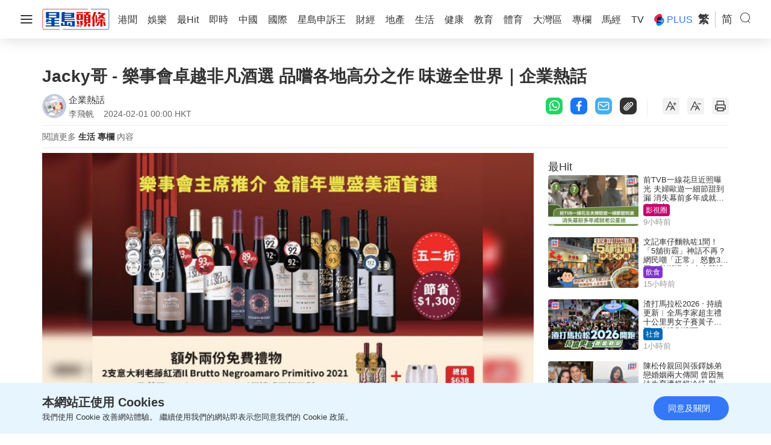

--- FILE ---
content_type: text/html; charset=UTF-8
request_url: https://www.stheadline.com/columnists/lifestyle/3313126/Jacky%E5%93%A5-%E6%A8%82%E4%BA%8B%E6%9C%83%E5%8D%93%E8%B6%8A%E9%9D%9E%E5%87%A1%E9%85%92%E9%81%B8-%E5%93%81%E5%9A%90%E5%90%84%E5%9C%B0%E9%AB%98%E5%88%86%E4%B9%8B%E4%BD%9C-%E5%91%B3%E9%81%8A%E5%85%A8%E4%B8%96%E7%95%8C%E4%BC%81%E6%A5%AD%E7%86%B1%E8%A9%B1
body_size: 33816
content:
<!DOCTYPE html>
<html lang="zh-HK">


    <head>
    <meta charset="UTF-8">
    <meta name="viewport" content="width=device-width, initial-scale=1.0">
    <meta http-equiv="X-UA-Compatible" content="ie=edge">
    <meta name="HandheldFriendly" content="True">
    <meta name="robots" content="max-image-preview:large"/>
    <title>Jacky哥 - 樂事會卓越非凡酒選 品嚐各地高分之作 味遊全世界｜企業熱話</title>
    <link rel="canonical" href="https://www.stheadline.com/columnists/lifestyle/3313126/Jacky哥-樂事會卓越非凡酒選-品嚐各地高分之作-味遊全世界企業熱話"/>
        <link rel="alternate" hreflang="zh-Hant" href="https://www.stheadline.com/columnists/lifestyle/3313126/Jacky哥-樂事會卓越非凡酒選-品嚐各地高分之作-味遊全世界企業熱話" />
    <link rel="alternate" hreflang="zh-Hans" href="https://www.stheadline.com/zh-hans/columnists/lifestyle/3313126/Jacky哥-乐事会卓越非凡酒选-品尝各地高分之作-味游全世界企业热话" />
    <link rel="alternate" hreflang="x-default" href="https://www.stheadline.com/columnists/lifestyle/3313126/Jacky哥-樂事會卓越非凡酒選-品嚐各地高分之作-味遊全世界企業熱話" />
        <meta name="theme-color" content="#ffffff">
    <meta name="msapplication-TileColor" content="#ffffff">
    <meta name="msapplication-TileImage" content="https://www.sthlstatic.com/sthl/assets/favicon/ms-icon-144x144.png">
    <meta name="apple-itunes-app" content="app-id=348023216, app-argument=https://www.stheadline.com/columnists/lifestyle/3313126/Jacky%E5%93%A5-%E6%A8%82%E4%BA%8B%E6%9C%83%E5%8D%93%E8%B6%8A%E9%9D%9E%E5%87%A1%E9%85%92%E9%81%B8-%E5%93%81%E5%9A%90%E5%90%84%E5%9C%B0%E9%AB%98%E5%88%86%E4%B9%8B%E4%BD%9C-%E5%91%B3%E9%81%8A%E5%85%A8%E4%B8%96%E7%95%8C%E4%BC%81%E6%A5%AD%E7%86%B1%E8%A9%B1?lang=zh-HK">
    <meta name="sppc-site-verification" content="41dbd2548c1bc695fcb5b5c1141f0d23" />
    
<meta name="title"
              content="Jacky哥 - 樂事會卓越非凡酒選 品嚐各地高分之作 味遊全世界｜企業熱話" />
                <meta name="description"
              content="早前同事Cally曾經介紹過，樂事會Laithwaites Direct Wines專門選擇從充滿熱誠的手工釀酒師和可供實際參觀的酒莊中搜購葡萄酒，並提供100%退款保證，為愛酒之人品嚐不同的佳釀。樂事會主席Tony Laithwaite這次親自推介的卓越非凡酒選，12支原價$2,688，現推出52折優惠，只需$1,388，再加送2支贏得雙金獎及90分的Il Brutto Negromaro Pr" />
                <meta name="image"
              content="https://image.hkhl.hk/f/1024p0/0x0/100/none/b41e4e1f9456098d4e56c8087ba612f0/2024-02/wttp013p33a_3.jpg" />
                <meta name="image_for_whatsapp"
              content="https://image.hkhl.hk/f/686e386/0x0/100/none/0a850866ee5552ee0d1621eac994da7b/2024-02/wttp013p33a_3.jpg" />
                <meta name="keyword"
              content="" />
                <meta name="url"
              content="https://www.stheadline.com/columnists/lifestyle/3313126/Jacky哥-樂事會卓越非凡酒選-品嚐各地高分之作-味遊全世界企業熱話" />
    
<meta name="publisher" content="星島頭條"/>


<meta property="og:title"       content="Jacky哥 - 樂事會卓越非凡酒選 品嚐各地高分之作 味遊全世界｜企業熱話">
<meta property="og:description" content="早前同事Cally曾經介紹過，樂事會Laithwaites Direct Wines專門選擇從充滿熱誠的手工釀酒師和可供實際參觀的酒莊中搜購葡萄酒，並提供100%退款保證，為愛酒之人品嚐不同的佳釀。樂事會主席Tony Laithwaite這次親自推介的卓越非凡酒選，12支原價$2,688，現推出52折優惠，只需$1,388，再加送2支贏得雙金獎及90分的Il Brutto Negromaro Pr">
<meta property="og:site_name"   content="星島頭條">
<meta property="og:image"       content="https://image.hkhl.hk/f/1024p0/0x0/100/none/b41e4e1f9456098d4e56c8087ba612f0/2024-02/wttp013p33a_3.jpg">
<meta property="og:image:alt"   content="Jacky哥 - 樂事會卓越非凡酒選 品嚐各地高分之作 味遊全世界｜企業熱話">
<meta property="og:type"        content="article">
<meta property="og:url"         content="https://www.stheadline.com/columnists/lifestyle/3313126/Jacky哥-樂事會卓越非凡酒選-品嚐各地高分之作-味遊全世界企業熱話">
<meta property="og:locale"      content="zh_HK">

    <meta property="article:published_time" content="2024-02-01T00:00:00+0800">
    <meta property="article:modified_time" content="2024-02-01T00:00:00+0800">

<meta name="format-detection" content="telephone=no"/>






<meta property="al:ios:url"          content="singtaodaily://news?newsId=3313126&amp;lang=tc" />
<meta property="al:ios:app_store_id" content="348023216" />
<meta property="al:ios:app_name"     content="星島頭條" />


<meta property="al:android:url"      content="singtaodaily://news?lang=tc&amp;newsId=3313126">
<meta property="al:android:package"  content="singtao.android.hkheadline" />
<meta property="al:android:app_name" content="星島頭條" />




    <meta property="category:url" content="https://www.stheadline.com/columnists/author/1466/企業熱話" />


<meta property="dable:item_id" content="3313126">
<meta property="dable:title"   content="Jacky哥 - 樂事會卓越非凡酒選 品嚐各地高分之作 味遊全世界｜企業熱話">
<meta property="dable:author"  content="企業熱話">
<meta property="dable:image"   content="https://image.hkhl.hk/f/1024p0/0x0/100/none/b41e4e1f9456098d4e56c8087ba612f0/2024-02/wttp013p33a_3.jpg">


<meta property="article:section"  content="專欄">
<meta property="article:section2" content="生活">

    <link rel="alternate" type="application/rss+xml" href="https://www.stheadline.com/rss">
    <link rel="apple-touch-icon" sizes="57x57" href="https://www.sthlstatic.com/sthl/assets/favicon/apple-icon-57x57.png">
    <link rel="apple-touch-icon" sizes="60x60" href="https://www.sthlstatic.com/sthl/assets/favicon/apple-icon-60x60.png">
    <link rel="apple-touch-icon" sizes="72x72" href="https://www.sthlstatic.com/sthl/assets/favicon/apple-icon-72x72.png">
    <link rel="apple-touch-icon" sizes="76x76" href="https://www.sthlstatic.com/sthl/assets/favicon/apple-icon-76x76.png">
    <link rel="apple-touch-icon" sizes="114x114" href="https://www.sthlstatic.com/sthl/assets/favicon/apple-icon-114x114.png">
    <link rel="apple-touch-icon" sizes="120x120" href="https://www.sthlstatic.com/sthl/assets/favicon/apple-icon-120x120.png">
    <link rel="apple-touch-icon" sizes="144x144" href="https://www.sthlstatic.com/sthl/assets/favicon/apple-icon-144x144.png">
    <link rel="apple-touch-icon" sizes="152x152" href="https://www.sthlstatic.com/sthl/assets/favicon/apple-icon-152x152.png">
    <link rel="apple-touch-icon" sizes="180x180" href="https://www.sthlstatic.com/sthl/assets/favicon/apple-icon-180x180.png">
    <link rel="icon" type="image/png" sizes="192x192"  href="https://www.sthlstatic.com/sthl/assets/favicon/android-icon-192x192.png">
    <link rel="icon" type="image/png" sizes="32x32" href="https://www.sthlstatic.com/sthl/assets/favicon/favicon-32x32.png">
    <link rel="icon" type="image/png" sizes="96x96" href="https://www.sthlstatic.com/sthl/assets/favicon/favicon-96x96.png">
    <link rel="icon" type="image/png" sizes="16x16" href="https://www.sthlstatic.com/sthl/assets/favicon/favicon-16x16.png">
    <link rel="manifest" href="https://www.sthlstatic.com/sthl/assets/favicon/manifest.json">

    <script>
        const debug_mode = false;
    </script>
    <script>window.Laravel={locale:'zh-HK',translations:{share:{"copied":"\u9023\u7d50\u5df2\u8907\u88fd","more_content":"\u66f4\u591a\u5167\u5bb9\u8acb\u524d\u5f80\uff1a","headline_prefix":"[\u661f\u5cf6\u982d\u689d]"}}};</script>
    <script>
    window.dataLayer = window.dataLayer || [];
    function gtag(){dataLayer.push(arguments);}
    </script>
    <!-- Google Tag Manager -->
<script>(function(w,d,s,l,i){w[l]=w[l]||[];w[l].push({'gtm.start':
            new Date().getTime(),event:'gtm.js'});var f=d.getElementsByTagName(s)[0],
        j=d.createElement(s),dl=l!='dataLayer'?'&l='+l:'';j.async=true;j.src=
        'https://www.googletagmanager.com/gtm.js?id='+i+dl;f.parentNode.insertBefore(j,f);
    })(window,document,'script','dataLayer','GTM-PHTVG2B');</script>
<!-- End Google Tag Manager -->
    <script>
        digitalData = window.digitalData || {};
    </script>
    <!-- Adobe Tag -->
<script src="https://assets.adobedtm.com/422d68363f75/3043b9e34cfc/launch-00b151b4afb2.min.js" async></script>
<!-- End Adobe Tag -->


    <!-- api_version: v2.0.2-->
    <!-- cms_version: OFF-->
    <!-- frontend_version: v1.3.1-->
    <!--[if lt IE 9]>
    <script src="https://cdnjs.cloudflare.com/ajax/libs/html5shiv/3.7.3/html5shiv.min.js"></script>
    <![endif]-->
    <link href="https://www.sthlstatic.com/sthl/css/bootstrap.min.css?v=202301101160" rel="stylesheet">
    <link href="https://cdn.jsdelivr.net/npm/swiper@11.1.12/swiper-bundle.min.css" rel="stylesheet">
    <link href="https://www.sthlstatic.com/sthl/css/jquery.fancybox.min.css?v=202301101160" rel="stylesheet">
    <link href="https://www.sthlstatic.com/sthl/css/app-v1.3.1.min.css?v=202301101160" rel="stylesheet">

            <link href="https://www.sthlstatic.com/sthl/css/video-js.min.css?v=202301101160" rel="stylesheet">
        <link href="https://www.sthlstatic.com/sthl/css/videojs.ads.css?v=202301101160" rel="stylesheet">
        <link href="https://www.sthlstatic.com/sthl/css/videojs.ima.css?v=202301101160" rel="stylesheet">
        <script type="application/ld+json" data-nscript="beforeInteractive">
        [
    {
        "@context": "https://schema.org",
        "@type": "NewsArticle",
        "headline": "Jacky哥 - 樂事會卓越非凡酒選 品嚐各地高分之作 味遊全世界｜企業熱話",
        "image": {
            "@type": "ImageObject",
            "url": "https://image.hkhl.hk/f/1024p0/0x0/100/none/b41e4e1f9456098d4e56c8087ba612f0/2024-02/wttp013p33a_3.jpg"
        },
        "datePublished": "2024-02-01T00:00:00+0800",
        "dateModified": "2024-02-01T00:00:00+0800",
        "name": "Jacky哥 - 樂事會卓越非凡酒選 品嚐各地高分之作 味遊全世界｜企業熱話",
        "keywords": "",
        "logo": "https://www.sthlstatic.com/sthl/assets/images/meta_logo.svg",
        "author": {
            "@type": "Person",
            "name": "星島頭條"
        },
        "publisher": {
            "@type": "Organization",
            "name": "星島頭條",
            "url": "https://www.stheadline.com",
            "logo": {
                "@type": "ImageObject",
                "width": 112,
                "height": 112,
                "url": "https://www.sthlstatic.com/sthl/assets/images/meta_logo.svg"
            },
            "sameAs": [
                "https://www.facebook.com/stheadlinehk",
                "https://www.instagram.com/singtaoheadline",
                "https://www.youtube.com/c/SingTaoHeadline",
                "https://www.linkedin.com/company/sing-tao-news-corporation-limited-%E6%98%9F%E5%B3%B6%E6%96%B0%E8%81%9E%E9%9B%86%E5%9C%98"
            ]
        },
        "mainEntityOfPage": {
            "@type": "WebPage",
            "@id": "https://www.stheadline.com/columnists/lifestyle/3313126/Jacky哥-樂事會卓越非凡酒選-品嚐各地高分之作-味遊全世界企業熱話"
        },
        "translationOfWork": {
            "@type": "WebPage",
            "url": "https://www.stheadline.com/zh-hans/columnists/lifestyle/3313126/Jacky哥-乐事会卓越非凡酒选-品尝各地高分之作-味游全世界企业热话",
            "inLanguage": "zh-Hans",
            "name": "Jacky哥 - 乐事会卓越非凡酒选 品尝各地高分之作 味游全世界｜企业热话"
        }
    },
    {
        "@context": "https://schema.org",
        "@type": "BreadcrumbList",
        "itemListElement": [
            {
                "@type": "ListItem",
                "position": 1,
                "name": "企業熱話",
                "item": "https://www.stheadline.com/columnists/author/1466/企業熱話"
            },
            {
                "@type": "ListItem",
                "position": 2,
                "name": "Jacky哥 - 樂事會卓越非凡酒選 品嚐各地高分之作 味遊全世界｜企業熱話",
                "item": "https://www.stheadline.com/columnists/lifestyle/3313126/Jacky哥-樂事會卓越非凡酒選-品嚐各地高分之作-味遊全世界企業熱話"
            }
        ]
    }
]
        </script>
        <style>
            #ad-gallery_leaderboard {
                display: none;
                position: fixed;
                left: 0;
                top: 0;
                width: 100%;
                z-index: 99999;
                background-color: rgba(0,0,0,.5);
            }
            #ad-gallery_leaderboard-m {
                display: none;
                position: fixed;
                left: 0;
                top: 0;
                width: 100%;
                z-index: 99999;
                background-color: rgba(0,0,0,.5);
            }

            .vjs-ad-loading .vjs-loading-spinner {
                display: none;
            }
        </style>
    <script type="text/javascript" src="https://www.sthlstatic.com/sthl/js/jquery-3.6.0.min.js?v=202301101160"></script>
    <script type="text/javascript" src="https://www.sthlstatic.com/sthl/js/bootstrap.min.js?v=202301101160"></script>
    <script type="text/javascript" src="https://www.sthlstatic.com/sthl/js/jquery.visible.min.js?v=202301101160"></script>
    <script src="https://cdn.jsdelivr.net/npm/swiper@11.1.12/swiper-bundle.min.js"></script>
    <script type="text/javascript" src="https://www.sthlstatic.com/sthl/js/cusAnimation.min.js?v=202301101160"></script>
    <script type="text/javascript" src="https://www.sthlstatic.com/sthl/js/app-v1.3.1.min.js?v=202301101160"></script>
    <script src="https://www.sthlstatic.com/sthl/js/moment-with-locales.min.js?v=202301101160"></script>
<script async src="https://securepubads.g.doubleclick.net/tag/js/gpt.js"></script>
<script>
    const is_sponsored = false;
    //const enable_foxconn = (is_sponsored)? false : false;
    const lang = `tc`;
    const lang_code = `zh-hant`;
    var adUnits = {"billborad":[{"code":"\/64888526\/STHL_Web\/Plus_detail-billborad","addivid":"#ad-billborad","divid":"billborad","sizes":"[[728,90],[970,90],[970,160],[970,250],\u0022fluid\u0022,[1,1]]"}],"LREC":[{"code":"\/64888526\/STHL_Web\/Plus_detail-LREC1","addivid":"#ad-LREC-1","divid":"lrec1","sizes":"[[300,250],\u0022fluid\u0022,[1,1]]"},{"code":"\/64888526\/STHL_Web\/Plus_detail-LREC2","addivid":"#ad-LREC-2","divid":"lrec2","sizes":"[[300,250],[300,600],\u0022fluid\u0022,[1,1]]"}],"leaderboard":[{"code":"\/64888526\/STHL_Web\/Plus_detail-leaderboard1","divid":"leaderboard1","addivid":"#ad-leaderboard-1","sizes":"[[728,90],\u0022fluid\u0022,[1,1]]"}],"pre-roll":[{"code":"\/64888526\/STHL_Web\/Plus_detail-pre-roll","addivid":"#ad-pre-roll","divid":"pre-roll","sizes":"[[640,360],[1024,576]]"}],"textlink":[{"code":"\/64888526\/STHL_Web\/Plus_detail-textlink","addivid":"#ad-textlink","divid":"textlink","sizes":"[[600,314],[750,200]]"}],"gallery_leaderboard":[{"code":"\/64888526\/STHL_Web\/Plus_detail-gallery_leaderboard","addivid":"#ad-gallery_leaderboard","divid":"gallery_leaderboard","sizes":"[[728,90],\u0022fluid\u0022,[1,1]]"}],"gallery_flipad":[{"code":"\/64888526\/STHL_Web\/Plus_detail-gallery_flipad1","addivid":"#ad_gallery_flipad1","imgdivid":"#img_gallery_flipad1","divid":"gallery_flipad1","sizes":"[[300,250],[300,600],\u0022fluid\u0022,[1,1]]"},{"code":"\/64888526\/STHL_Web\/Plus_detail-gallery_flipad2","addivid":"#ad_gallery_flipad2","imgdivid":"#img_gallery_flipad2","divid":"gallery_flipad2","sizes":"[[300,250],[300,600],\u0022fluid\u0022,[1,1]]"},{"code":"\/64888526\/STHL_Web\/Plus_detail-gallery_flipad3","addivid":"#ad_gallery_flipad3","imgdivid":"#img_gallery_flipad3","divid":"gallery_flipad3","sizes":"[[300,250],[300,600],\u0022fluid\u0022,[1,1]]"}],"popup":[{"code":"\/64888526\/STHL_Web\/Plus_detail-popup","addivid":"#ad-popup","divid":"popup","sizes":"[[900,500],[640,480],[800,450],[1,1]]"}],"1x1":[{"code":"\/64888526\/STHL_Web\/Plus_detail-1x1","addivid":"#ad-1x1","divid":"1x1","sizes":"[[1,1]]"},{"code":"\/64888526\/STHL_Web\/Plus_detail-1x1b","addivid":"#ad-1x1b","divid":"1x1b","sizes":"[[1,1]]"}],"inarticlebanner":[{"code":"\/64888526\/STHL_Web\/Plus_detail-inarticlebanner","addivid":"#inarticlebanner","divid":"inarticlebanner","sizes":"[[300,250],[1,1]]"}]};
    var adUnits_m = {"billborad":[{"code":"\/64888526\/STHL_MWeb\/Plus_detail-billborad","addivid":"#ad-billborad-m","divid":"billborad_m","sizes":"[[320,50],[320,100],\u0022fluid\u0022,[1,1]]"}],"leaderboard":[{"code":"\/64888526\/STHL_MWeb\/Plus_detail-leaderboard1","divid":"leaderboard1_m","addivid":"#ad-leaderboard-1-m","sizes":"[[320,50],[320,100],\u0022fluid\u0022,[1,1]]"}],"textlink":[{"code":"\/64888526\/STHL_MWeb\/Plus_detail-textlink","divid":"textlink_m","addivid":"#ad-textlink-m","sizes":"[[320,168],[600,314]]"}],"LREC":[{"code":"\/64888526\/STHL_MWeb\/Plus_detail-LREC1","addivid":"#ad-LREC-1-m","divid":"lrec1_m","sizes":"[[320,50],[320,100],[300,250],[320,360],[300,300],[320,480],\u0022fluid\u0022,[1,1]]"},{"code":"\/64888526\/STHL_MWeb\/Plus_detail-LREC2","addivid":"#ad-LREC-2-m","divid":"lrec2_m","sizes":"[[320,50],[320,100],[300,250],[320,360],[300,300],[320,480],\u0022fluid\u0022,[1,1]]"}],"pre-roll":[{"code":"\/64888526\/STHL_MWeb\/Plus_detail-pre-roll","addivid":"#ad-pre-roll-m","divid":"pre-roll_m","sizes":"[[640,360],[1024,576]]"}],"gallery_leaderboard":[{"code":"\/64888526\/STHL_MWeb\/Plus_detail-gallery_leaderboard","addivid":"#ad-gallery_leaderboard-m","divid":"gallery_leaderboard_m","sizes":"[[320,50],[320,100],\u0022fluid\u0022,[1,1]]"}],"gallery_flipad":[{"code":"\/64888526\/STHL_MWeb\/Plus_detail-gallery_flipad1","addivid":"#ad_gallery_flipad1-m","imgdivid":"#img_gallery_flipad1-m","divid":"gallery_flipad1_m","sizes":"[[320,50],[320,100],[300,250],[320,360],[300,300],[320,480],\u0022fluid\u0022,[1,1]]"},{"code":"\/64888526\/STHL_MWeb\/Plus_detail-gallery_flipad2","addivid":"#ad_gallery_flipad2-m","imgdivid":"#img_gallery_flipad2-m","divid":"gallery_flipad2_m","sizes":"[[320,50],[320,100],[300,250],[320,360],[300,300],[320,480],\u0022fluid\u0022,[1,1]]"},{"code":"\/64888526\/STHL_MWeb\/Plus_detail-gallery_flipad3","addivid":"#ad_gallery_flipad3-m","imgdivid":"#img_gallery_flipad3-m","divid":"gallery_flipad3_m","sizes":"[[320,50],[320,100],[300,250],[320,360],[300,300],[320,480],\u0022fluid\u0022,[1,1]]"}],"popup":[{"code":"\/64888526\/STHL_MWeb\/Plus_detail-popup","addivid":"#ad-popup-m","divid":"popup_m","sizes":"[[1,1],[300,250],[320,480],[320,548]]"}],"1x1":[{"code":"\/64888526\/STHL_MWeb\/Plus_detail-1x1","addivid":"#ad-1x1-m","divid":"1x1_m","sizes":"[[1,1]]"},{"code":"\/64888526\/STHL_MWeb\/Plus_detail-1x1b","addivid":"#ad-1x1b-m","divid":"1x1b_m","sizes":"[[1,1]]"}],"inarticlebanner":[{"code":"\/64888526\/STHL_MWeb\/Plus_detail-inarticlebanner","addivid":"#ad-inarticlebanner-m","divid":"inarticlebanner_m","sizes":"[[300,50],[300,100],\u0022fluid\u0022,[1,1],[300,250]]"}],"interscroller":[{"code":"\/64888526\/STHL_MWeb\/Plus_detail-interscroller","addivid":"#ad-interscroller-m","divid":"interscroller_m","sizes":"[[320,480],[1,1],[300,600],[300,250]]"}]};
    var trackingaa = {"event":{"pageview":"Page View"},"page":{"articleid":"","articlename":"Jacky\u54e5 - \u6a02\u4e8b\u6703\u5353\u8d8a\u975e\u51e1\u9152\u9078 \u54c1\u5690\u5404\u5730\u9ad8\u5206\u4e4b\u4f5c \u5473\u904a\u5168\u4e16\u754c\uff5c\u4f01\u696d\u71b1\u8a71","articleposition":"","contenttype":"Article","channel":"","homeposition":"","pagename":"\u661f\u5cf6\u982d\u689d.\u5c08\u6b04","pageurl":"https:\/\/www.stheadline.com\/columnists\/lifestyle\/3313126\/Jacky\u54e5-\u6a02\u4e8b\u6703\u5353\u8d8a\u975e\u51e1\u9152\u9078-\u54c1\u5690\u5404\u5730\u9ad8\u5206\u4e4b\u4f5c-\u5473\u904a\u5168\u4e16\u754c\u4f01\u696d\u71b1\u8a71","previouspage":"","primarychannel":"","relatedarticleid":"","publishdate":"2024-02-01","relatedarticleflag":"0","searchkeyword":"","singtaohaoid":1466,"singtaohaoname":"\u4f01\u696d\u71b1\u8a71","pagesitesection":"","keywordtype":"","videoid":"","videotitle":"","playmode":"Auto","layoutstyle":"","plusarticleid":"3313126","positiontraffic":"","primaryzone":"","cookie":"","plusprimaryzone":"\u5c08\u6b04","plusprimarychannel":"\u751f\u6d3b","plussection":"\u5c08\u6b04\u5167\u6587","lang":"tc"},"member":{"age":"","gender":"","lightmode":"Light"},"user":{"loginstatus":"","memberid":""},"click":{"outbound":""}};
    var trackingga = {"event":"custom_pageview","articleid":"","articlename":"Jacky\u54e5 - \u6a02\u4e8b\u6703\u5353\u8d8a\u975e\u51e1\u9152\u9078 \u54c1\u5690\u5404\u5730\u9ad8\u5206\u4e4b\u4f5c \u5473\u904a\u5168\u4e16\u754c\uff5c\u4f01\u696d\u71b1\u8a71","articleposition":"","contenttype":"Article","channel":"","homeposition":"","pagename":"\u661f\u5cf6\u982d\u689d.\u5c08\u6b04","pageurl":"https:\/\/www.stheadline.com\/columnists\/lifestyle\/3313126\/Jacky\u54e5-\u6a02\u4e8b\u6703\u5353\u8d8a\u975e\u51e1\u9152\u9078-\u54c1\u5690\u5404\u5730\u9ad8\u5206\u4e4b\u4f5c-\u5473\u904a\u5168\u4e16\u754c\u4f01\u696d\u71b1\u8a71","previouspage":"","primarychannel":"","relatedarticleid":"","publishdate":"2024-02-01","relatedarticleflag":"0","searchkeyword":"","singtaohaoid":1466,"singtaohaoname":"\u4f01\u696d\u71b1\u8a71","pagesitesection":"","keywordtype":"","videoid":"","videotitle":"","playmode":"Auto","layoutstyle":"","plusarticleid":"3313126","positiontraffic":"","primaryzone":"","plusprimaryzone":"\u5c08\u6b04","plusprimarychannel":"\u751f\u6d3b","plussection":"\u5c08\u6b04\u5167\u6587","member_age":"","member_gender":"","lightmode":"Light","loginstatus":"","memberid":"","outbound_links":"","clickbutton":"","language":"tc"};
    var trackingaa_ = [];
    var trackingga_ = [];
    trackingaa_.push({"event":{"pageview":"Page View"},"page":{"articleid":"","articlename":"Jacky\u54e5 - \u6a02\u4e8b\u6703\u5353\u8d8a\u975e\u51e1\u9152\u9078 \u54c1\u5690\u5404\u5730\u9ad8\u5206\u4e4b\u4f5c \u5473\u904a\u5168\u4e16\u754c\uff5c\u4f01\u696d\u71b1\u8a71","articleposition":"","contenttype":"Article","channel":"","homeposition":"","pagename":"\u661f\u5cf6\u982d\u689d.\u5c08\u6b04","pageurl":"https:\/\/www.stheadline.com\/columnists\/lifestyle\/3313126\/Jacky\u54e5-\u6a02\u4e8b\u6703\u5353\u8d8a\u975e\u51e1\u9152\u9078-\u54c1\u5690\u5404\u5730\u9ad8\u5206\u4e4b\u4f5c-\u5473\u904a\u5168\u4e16\u754c\u4f01\u696d\u71b1\u8a71","previouspage":"","primarychannel":"","relatedarticleid":"","publishdate":"2024-02-01","relatedarticleflag":"0","searchkeyword":"","singtaohaoid":1466,"singtaohaoname":"\u4f01\u696d\u71b1\u8a71","pagesitesection":"","keywordtype":"","videoid":"","videotitle":"","playmode":"Auto","layoutstyle":"","plusarticleid":"3313126","positiontraffic":"","primaryzone":"","cookie":"","plusprimaryzone":"\u5c08\u6b04","plusprimarychannel":"\u751f\u6d3b","plussection":"\u5c08\u6b04\u5167\u6587","lang":"tc"},"member":{"age":"","gender":"","lightmode":"Light"},"user":{"loginstatus":"","memberid":""},"click":{"outbound":""}});
    trackingga_.push({"event":"custom_pageview","articleid":"","articlename":"Jacky\u54e5 - \u6a02\u4e8b\u6703\u5353\u8d8a\u975e\u51e1\u9152\u9078 \u54c1\u5690\u5404\u5730\u9ad8\u5206\u4e4b\u4f5c \u5473\u904a\u5168\u4e16\u754c\uff5c\u4f01\u696d\u71b1\u8a71","articleposition":"","contenttype":"Article","channel":"","homeposition":"","pagename":"\u661f\u5cf6\u982d\u689d.\u5c08\u6b04","pageurl":"https:\/\/www.stheadline.com\/columnists\/lifestyle\/3313126\/Jacky\u54e5-\u6a02\u4e8b\u6703\u5353\u8d8a\u975e\u51e1\u9152\u9078-\u54c1\u5690\u5404\u5730\u9ad8\u5206\u4e4b\u4f5c-\u5473\u904a\u5168\u4e16\u754c\u4f01\u696d\u71b1\u8a71","previouspage":"","primarychannel":"","relatedarticleid":"","publishdate":"2024-02-01","relatedarticleflag":"0","searchkeyword":"","singtaohaoid":1466,"singtaohaoname":"\u4f01\u696d\u71b1\u8a71","pagesitesection":"","keywordtype":"","videoid":"","videotitle":"","playmode":"Auto","layoutstyle":"","plusarticleid":"3313126","positiontraffic":"","primaryzone":"","plusprimaryzone":"\u5c08\u6b04","plusprimarychannel":"\u751f\u6d3b","plussection":"\u5c08\u6b04\u5167\u6587","member_age":"","member_gender":"","lightmode":"Light","loginstatus":"","memberid":"","outbound_links":"","clickbutton":"","language":"tc"});
    var ClickAA = {"page":{"contenttype":"Article","articleid":"3313126","channel":"","pagesitesection":"","hamham":"","pagename":"\u661f\u5cf6\u982d\u689d.\u5c08\u6b04"},"member":{"age":"","gender":"","lightmode":"Light"},"user":{"loginstatus":"","memberid":""},"event":{"click":"Clicks"},"click":{"outbound":"","clickbutton":""}};
    var ClickGA = {"channel":"","pagesitesection":"","hamham":"","contenttype":"Article","articleid":"3313126","pagename":"\u661f\u5cf6\u982d\u689d.\u5c08\u6b04","age":"","gender":"","lightmode":"Light","memberid":"","loginstatus":"","clickbutton":"","event":"custom_click","outbound_links":"","language":"tc"};
    var _ad_gallery_leaderboard = [];
    var _ad_gallery_flipad = [];
    var _ad_gallery_leaderboard_m = [];
    var _ad_gallery_flipad_m = [];
    var arrflipad1 = [];var arrflipad1_m = [];
    var arrflipad2 = [];var arrflipad2_m = [];
    var arrflipad3 = [];var arrflipad3_m = [];
    var glcount = 0;
    var arrvideoismanual = [];
    var fbinit = false;
    var inActiveVideo = "";
    var inarticlebanner_count = interscroller_count = 1;
    var page_level_kv = {"accID":["1466"],"KY":["\u982d\u689d\u65e5\u5831"],"slug":["plus_lifestyle"],"aID":"3313126"};

</script>
<!-- Google Ad Init-->
<script>
if (!Array.isArray(adUnits) && !adUnits.length > 0) {
        window.googletag = window.googletag || {cmd: []};
        googletag.cmd.push(function() {
            const pubads = googletag.pubads();
             //Page-Level targeting
            // Object.entries(page_level_kv).forEach(entry => {
            //     const [key, value] = entry;
            //     pubads.setTargeting(key, value);
            // });
            pubads.enableSingleRequest();
            const ppid = getUUID();
            if (ppid) {
                googletag.pubads().setPublisherProvidedId(ppid);
            }
            pubads.addEventListener('slotRenderEnded', function(e) {
                const slot = e.slot;
                const elementId = slot.getSlotElementId();
                if(debug_mode) console.log('slot', slot.getSlotElementId(), $('#' + elementId).attr('id'), ' is rendered ');
                rerender(elementId, e);
            });
            pubads.collapseEmptyDivs(true);
            pubads.setTargeting('lang', lang);
            googletag.enableServices();
    });
}


function rerender(id, event, separator) {
    // Set default separator if not provided
    separator = separator || ',';

    // Input validation
    if (!id || typeof id !== 'string' || !event || typeof event !== 'object') {
        console.error('Invalid arguments provided to rerender');
        return;
    }

    // Debug mode check
    if(debug_mode) {
        console.log('re-render: type' + separator, id, 'event.isEmpty', event.isEmpty);
    }
    // Get jQuery element
    var element = $('#' + id);
    if (!element.length) {
        console.error('Element with ID ' + id + ' not found');
        return;
    }

    var type = id;
    var width = element.width();
    var container = $(element.attr('data-container'));
    var adType = element.data('ad-type');

    /**
     * Helper function to show container
     * @param {jQuery} target - Container element
     */
    function showContainer(target) {
        target.show();
    }

    /**
     * Helper function to hide container
     * @param {jQuery} target - Container element
     * @param {Object} [options] - Additional options
     */
    function hideContainer(target, options) {
        options = options || {};
        target.hide();
        if (options.setClosedState) {
            target.attr('style', 'display: none !important;').attr('data-state', 'closed');
        }
    }

    // Handle special ad types when not empty
    var specialTypes = ['1x1', '1x1_m', 'splashad', 'floatingad', 'popup', 'popup_m'];
    if (specialTypes.indexOf(type) !== -1 && !event.isEmpty) {
        showContainer(container);
        return;
    }

    // Handle floatingad when empty
    if (type === 'floatingad' && event.isEmpty) {
        hideContainer(container, { setClosedState: true });
        return;
    }

    // Handle fadeinout type
    if (type === 'fadeinout' && !event.isEmpty) {
        element.fadeIn(5000, function() {
            var timer = setTimeout(function() {
                element.fadeOut(5000);
                element.attr('data-state', 'closed');
                clearTimeout(timer);
            }, 120 * 1000);
        });
        return;
    }

    // Handle popup types when empty
    if (['popup', 'popup_m'].indexOf(type) !== -1 && event.isEmpty) {
        hideContainer(container);
        return;
    }

    // Handle inarticlebanner and interscroller types
    if (['inarticlebanner', 'interscroller'].indexOf(adType) !== -1 && !event.isEmpty) {
        showContainer(container);
        if (adType === 'interscroller') {
            var height = element.height();
            $('#interscroller-header[data-pos-index="' + element.data('pos-index') + '"]').show();
            container.removeAttr('style');
            element.css({
                'top': 'calc(50vh - ' + (height / 2) + 'px)',
                'position': 'fixed'
            });
            container.find('#ad-interscroller-m').height(window.innerHeight * 0.8);
        }
        return;
    }

    // Default cases
    if (event.isEmpty) {
        hideContainer(container);
    } else if (container.attr('data-state') !== 'closed') {
        showContainer(container);
    } else {
        hideContainer(container);
    }
}


    if (!Array.isArray(adUnits) && !adUnits.length > 0) {
        var resizeTimer;
        $(window).resize(function() {
            clearTimeout(resizeTimer);
            resizeTimer = setTimeout(resizeFunction, 1000);
        });
    }



    function resizeFunction() {

        /**
         * Helper function to initialize an ad slot
         * @param {jQuery} element - The ad container element
         * @param {string} adType - The type of ad (e.g., billboard, leaderboard)
         * @param {string} indexAttr - The data attribute for the ad index (e.g., 'billboard-index')
         * @param {Object} adUnits - The ad units object (adUnits or adUnits_m)
         * @param {string} platform - The platform ('mobile' or 'desktop')
         * @param {string} divId - The ID of the div to use (defaults to element's ID for inarticlebanner)
         */
        function initializeAdSlot(element, adType, indexAttr, adUnits, platform, divId) {
            if (element.children().length !== 0) {
                return;
            }

            var index = element.data(indexAttr);
            if (!(index in adUnits[adType])) {
                if (debug_mode) {
                    console.log('No ad unit found for ' + adType + ' at index: ' + index);
                }
                return;
            }

            var ad = adUnits[adType][index];
            divId = divId || element.attr('id');

            if (debug_mode) {
                console.log('Resize ' + platform + ' ' + adType + ': Code: ' + ad.code + ' DIV: ' + divId);
            }

            var slot = googletag.defineSlot(ad.code, JSON.parse(ad.sizes), divId);
            if (!slot) {
                if (debug_mode) {
                    console.log('Failed to define slot for ' + adType + ': ' + divId);
                }
                return;
            }

            // Safely access page_level_kv (assumed to be a global variable)
            var pageLevelKv = window.page_level_kv || {};
            Object.keys(pageLevelKv).forEach(function(key) {
                var value = pageLevelKv[key];
                if (debug_mode) {
                    console.log('page_level_kv | ' + key, value);
                }
                if (value[0] !== '') {
                    slot.setTargeting(key, value);
                }
            });

            slot.addService(googletag.pubads());
            googletag.display(divId);
        }

        // Validate adUnits and adUnits_m
        var isMobileDevice = typeof isMobile === 'function' && isMobile();
        var adUnitsValid = typeof adUnits === 'object' && adUnits.length === undefined;
        var adUnitsMobileValid = typeof adUnits_m === 'object' && adUnits_m.length === undefined;

        if (isMobileDevice && adUnitsMobileValid) {
            if (debug_mode) {
                console.log('Resized? IsMobile=TRUE');
            }

            googletag.cmd.push(function() {
                // Mobile ad types
                var mobileAdTypes = [
                    { selector: 'div[id^="billborad"][id$="_m"]', adType: 'billborad', indexAttr: 'billborad-index' },
                    { selector: 'div[id^="leaderboard"][id$="_m"]', adType: 'leaderboard', indexAttr: 'leaderboard-index' },
                    { selector: 'div[id^="textlink"][id$="_m"]', adType: 'textlink',indexAttr: 'textlink-index'  },
                    { selector: 'div[data-lrec-page^="0"][data-lrec-page$="_m"]', adType: 'LREC', indexAttr: 'lrec-index' },
                    { selector: 'div[id^="popup"][id$="_m"]', adType: 'popup', indexAttr: 'popup-index' },
                    { selector: 'div[id^="1x1"][id$="_m"]', adType: '1x1', indexAttr: '1x1-index' },
                    { selector: 'div[id^="gallery_leaderboard"][id$="_m"]', adType: 'gallery_leaderboard', indexAttr: 'ad-index' },
                    { selector: 'div[id^="gallery_flipad"][id$="_m"]', adType: 'gallery_flipad', indexAttr: 'ad-index' },
                    { selector: 'div[id^="inarticlebanner"][id$="_m"]', adType: 'inarticlebanner', indexAttr: 'inarticlebanner-index', useElementId: true }
                ];

                mobileAdTypes.forEach(function(config) {
                    $(config.selector).each(function() {
                        initializeAdSlot($(this), config.adType, config.indexAttr, adUnits_m, 'MWEB', config.useElementId ? $(this).attr('id') : null);
                    });
                });
            });
        } else if (!isMobileDevice && adUnitsValid) {
            if (debug_mode) {
                console.log('Resized? IsMobile=FALSE');
            }

            googletag.cmd.push(function() {
                // Desktop ad types
                var desktopAdTypes = [
                    { selector: 'div[id^="billborad"]:not([id$="_m"])', adType: 'billborad', indexAttr: 'billborad-index' },
                    { selector: 'div[id^="leaderboard"]:not([id$="_m"])', adType: 'leaderboard', indexAttr: 'leaderboard-index' },
                    { selector: 'div[id^="textlink"]:not([id$="_m"])', adType: 'textlink', indexAttr: 'textlink-index' },
                    { selector: 'div[data-lrec-page^="0"]:not([data-lrec-page$="_m"])', adType: 'LREC', indexAttr: 'lrec-index' },
                    { selector: 'div[id^="popup"]:not([id$="_m"])', adType: 'popup', indexAttr: 'popup-index' },
                    { selector: 'div[id^="1x1"]:not([id$="_m"])', adType: '1x1', indexAttr: '1x1-index' },
                    { selector: 'div[id^="gallery_leaderboard"]:not([id$="_m"])', adType: 'gallery_leaderboard', indexAttr: 'ad-index' },
                    { selector: 'div[id^="gallery_flipad"]:not([id$="_m"])', adType: 'gallery_flipad', indexAttr: 'ad-index' },
                    { selector: 'div[id^="inarticlebanner"]:not([id$="_m"])', adType: 'inarticlebanner', indexAttr: 'inarticlebanner-index', useElementId: true }
                ];

                desktopAdTypes.forEach(function(config) {
                    $(config.selector).each(function() {
                        initializeAdSlot($(this), config.adType, config.indexAttr, adUnits, 'WEB', config.useElementId ? $(this).attr('id') : null);
                    });
                });
            });
        } else {
            if (debug_mode) {
                console.log('Do Nothing during resize');
            }
        }


    if(isMobile()){
                $("#keyimg").removeAttr("data-fancybox");
        if((typeof $("#keyimg").attr("data-fancybox"))=="undefined"){
            $("#keyimg_m").attr("data-fancybox", "gallery");
        }
                if( $("#img_gallery_flipad1").length >0  ){
            $("#img_gallery_flipad1").attr("id", "img_gallery_flipad1-m");
        }
        if( $("#img_gallery_flipad2").length >0  ){
            $("#img_gallery_flipad2").attr("id", "img_gallery_flipad2-m");
        }
        if( $("#img_gallery_flipad3").length >0  ){
            $("#img_gallery_flipad3").attr("id", "img_gallery_flipad3-m");
        }

    }else{
        if( $(".share-box").hide() ){
            $(".share-box").show();
        }
                $("#keyimg_m").removeAttr("data-fancybox");
        if((typeof $("#keyimg").attr("data-fancybox"))=="undefined"){
            $("#keyimg").attr("data-fancybox", "gallery");
        }
                if( $("#img_gallery_flipad1-m").length >0  ){
            $("#img_gallery_flipad1-m").attr("id", "img_gallery_flipad1");
        }
        if( $("#img_gallery_flipad2-m").length >0  ){
            $("#img_gallery_flipad2-m").attr("id", "img_gallery_flipad2");
        }
        if( $("#img_gallery_flipad3-m").length >0  ){
            $("#img_gallery_flipad3-m").attr("id", "img_gallery_flipad3");
        }
    }
    gallerynumber_ad();
}
</script>
<!-- Google Ad Init End -->

<script>
    function PreviousPos(sitename,index) {
        if(checkCookie()){
            setCookie("PreviousPos", sitename+"."+index, 10);
        }
    }
    function RelatedPos(sitename,index) {
        if(checkCookie()){
            setCookie("RelatedPos", sitename+"."+index, 10);
        }
    }
    function rePreviousPos(sitename,index) {
        if(checkCookie()){
            setCookie("PreviousPos", sitename+"."+index, 10);
            setCookie("RelatedPos", sitename+"."+index, 10);
            setCookie("ArticlePos", sitename+"."+index, 10);
        }
    }
    function cckevent(hamhame,btn,lnk) {
    window.digitalData = {...ClickAA};
    window.digitalData.click.outbound = lnk;  //evar 16
    window.digitalData.click.clickbutton = btn;    //evar 6

    window.digitalData.page.hamham = hamhame;  //evar 44

    if( typeof _satellite !==  "undefined"){
        _satellite.track("click", window.digitalData);
    }
   


    ga_cd_dataE = {...ClickGA};

    ga_cd_dataE["outbound_links"] = lnk;  //evar 16
    ga_cd_dataE["clickbutton"] = btn;  //evar 6
    ga_cd_dataE["hamham"] = hamhame; //evar 44

    dataLayer.push(ga_cd_dataE);

}</script>
<!-- Popup Control -->
<script type="text/javascript">

$(document).ready(function() {
    //Open new windows for all link start with http
    $('.content-body a[href^="http"]').attr( 'target','_blank' );
    //load Gallery Ad
    gallerynumber_ad();//onload
    //Blind Live Status to Card
    checkislive();
    //Top Close Button
    initCloseBtn();
    firstonloadtk(0, true, false);
});
</script>
<script>
    //Enable Font Adjustment
    $(window).resize(function() {
        setfonts();
    });
</script>
<script>
function tkdata(type ,index) {

    const trackingIndex = index >= 0 && index <= 4 ? index : 0;

    window.digitalData = { ...trackingaa_[trackingIndex] };
    let ga_cd_dataC = { ...trackingga_[trackingIndex] };

    window.digitalData.event.click = "Clicks";   //event 13
    window.digitalData.event.pageview = "";

    window.digitalData.page.articleposition = "";
    window.digitalData.page.searchkeyword = "";
    window.digitalData.page.keywordtype = "";

    window.digitalData.click.outbound = "";  //evar 16
    window.digitalData.click.clickbutton = type;      //evar 6

    window.digitalData.member.lightmode = (getCookie("dark_cookie") == "dark")? "Dark" : "Light";

    if( typeof _satellite !==  "undefined"){
        _satellite.track("pageview", window.digitalData);
    }
    if(debug_mode) console.log(window.digitalData);

    ga_cd_dataC["event"] = "custom_click";  //event 13

    ga_cd_dataC["articleposition"] = "";
    ga_cd_dataC["searchkeyword"] = "";
    ga_cd_dataC["keywordtype"] = "";

    ga_cd_dataC["outbound_links"] = "";  //evar 16
    ga_cd_dataC["clickbutton"] = type;  //evar 6

    ga_cd_dataC["lightmode"] = (getCookie("dark_cookie") == "dark")? "Dark" : "Light";

    dataLayer.push(ga_cd_dataC);
    if(debug_mode) console.log(dataLayer);
}

function firstonloadtk(pageindex, firstload, firstscroll) {

    const trackingIndex = pageindex >= 0 && pageindex <= 4 ? pageindex : 0;

    window.digitalData = { ...trackingaa_[trackingIndex] };
    let ga_cd_data = { ...trackingga_[trackingIndex]  };
    if (debug_mode) console.log("firstonloadtk AA: ", window.digitalData);
    window.digitalData.page.articleposition = getCookie("RelatedPos") || getCookie("ArticlePos") || "";
    window.digitalData.page.homeposition = getCookie("HomepagePosition") || "";
    window.digitalData.page.positiontraffic = getCookie("PreviousPos") || "";

    if(debug_mode) console.log(window.location.href);

    if(!firstload && !firstscroll){
        window.digitalData.page.previouspage = window.location.href;

        window.digitalData.page.articleposition = "";
        window.digitalData.page.homeposition = "";
        window.digitalData.page.relatedarticleflag = "";
        window.digitalData.page.relatedarticleid = "";
        window.digitalData.page.searchkeyword = "";
        window.digitalData.page.keywordtype = "";
        window.digitalData.page.channel = "";
        window.digitalData.page.pagesitesection = "";
        window.digitalData.page.positiontraffic = "";
    }

    if(firstload){
        window.digitalData.page.previouspage = document.referrer;
    }

    ga_cd_data["event"] = "custom_pageview";
    ga_cd_data["articleposition"] = (getCookie("RelatedPos") == "")?((getCookie("ArticlePos") == "")? "" : getCookie("ArticlePos")):"";
    ga_cd_data["homeposition"] = (getCookie("HomepagePosition") == "")? "" : getCookie("HomepagePosition");
    ga_cd_data["positiontraffic"] = (getCookie("PreviousPos") == "")? "" : getCookie("PreviousPos");

    if(!firstload && !firstscroll){
        ga_cd_data["previouspage"] = window.location.href;

        ga_cd_data["articleposition"] = "";
        ga_cd_data["homeposition"] = "";
        ga_cd_data["relatedarticleflag"] = "";
        ga_cd_data["relatedarticleid"] = "";
        ga_cd_data["searchkeyword"] = "";
        ga_cd_data["keywordtype"] = "";
        ga_cd_data["channel"] = "";
        ga_cd_data["pagesitesection"] = "";
        ga_cd_data["positiontraffic"] = "";
    }

    if(firstload){
        ga_cd_data["previouspage"] = document.referrer;
    }

    if(firstload || !firstscroll){
        if( typeof _satellite !==  "undefined"){
            _satellite.track("pageview", window.digitalData);
        }
        if(debug_mode) console.log(window.digitalData);
    }

    if(firstload || !firstscroll){
        dataLayer.push(ga_cd_data);
        if(debug_mode) console.log(dataLayer);
    }
}

function comscore() {
    $.ajax({
        url: "https://www.stheadline.com/comscore?v=202301101160",
        datatype: "html",
        type: "get",
        success: function(response){
        }
    })
}

</script>


    <!-- Begin ComscoreComscore TagTag -->
    <script>
    var _comscore = _comscore ||  [];
    _comscore.push({ c1: "2", c2: "9053246" });
    (function() {
        var s = document.createElement("script"), el = document.getElementsByTagName("script")[0]; s.async = true;
        s.src = "https://sb.scorecardresearch.com/cs/9053246/beacon.js";
        el.parentNode.insertBefore(s, el);
    })();
    </script>
        
    <noscript>
    <img src="https://sb.scorecardresearch.com/p?c1=2&c2=9053246&cv=3.6&cj=1">
    </noscript>
    <!-- End ComscoreComscore TagTag -->

    <!-- Being AndBeyond -->
    <!-- <script async src="https://rtbcdn.andbeyond.media/prod-global-711954.js"></script> -->
    <!-- End AndBeyong  -->

        <!-- Taboola JS -->
    <script type="text/javascript">
    window._taboola = window._taboola || [];
    _taboola.push({article:'auto'});
    !function (e, f, u, i) {
      if (!document.getElementById(i)){
        e.async = 1;
        e.src = u;
        e.id = i;
        f.parentNode.insertBefore(e, f);
      }
    }(document.createElement('script'),
    document.getElementsByTagName('script')[0],
    '//cdn.taboola.com/libtrc/hk-singtaoheadline-web/loader.js',
    'tb_loader_script');
    if(window.performance && typeof window.performance.mark == 'function')
      {window.performance.mark('tbl_ic');}
  </script>

    <!-- Taboola JS END -->
    </head>

<body class="plus-page">
<!-- Google Tag Manager (noscript) -->
<noscript><iframe src="https://www.googletagmanager.com/ns.html?id=GTM-PHTVG2B" height="0" width="0" style="display:none;visibility:hidden"></iframe></noscript>
<!-- End Google Tag Manager (noscript) -->

<main>

<header class="nav">
    <div class="nav-main">
    <div class="nav-top container-fluid">
    <div class="nav-btn">
    <span class="top"></span>
    <span class="mid"></span>
    <span class="bot"></span>
    </div>
    
      <div class="logo">
        <a class="logo-link" href="https://www.stheadline.com" aria-label="Home">
          <img class="icon-small" src="https://www.sthlstatic.com/sthl/assets/images/logo.svg" alt="logo">
        </a>
        <a class="logo-link" href="https://www.stheadline.com" aria-label="Home">
          <img class="icon-small _dark" src="https://www.sthlstatic.com/sthl/assets/images/logo-dark.svg" alt="logo">
        </a>
      </div>

    
    <div class="main-menu" aria-label="Primary">
        <ul class="default">
                                                    <li>
                <a href="https://www.stheadline.com/news/港聞"
                    class="menu-link"
                    target="_self"
                    rel=""
                    data-track="Logo">
                                        <span >港聞</span>
                </a>
                </li>
                                    <li>
                <a href="https://www.stheadline.com/entertainment/娛樂"
                    class="menu-link"
                    target="_self"
                    rel=""
                    data-track="Logo">
                                        <span >娛樂</span>
                </a>
                </li>
                                    <li>
                <a href="https://www.stheadline.com/hit/最Hit"
                    class="menu-link"
                    target="_self"
                    rel=""
                    data-track="Logo">
                                        <span >最Hit</span>
                </a>
                </li>
                                    <li>
                <a href="https://www.stheadline.com/realtimenews/即時"
                    class="menu-link"
                    target="_self"
                    rel=""
                    data-track="Logo">
                                        <span >即時</span>
                </a>
                </li>
                                    <li>
                <a href="https://www.stheadline.com/china/中國"
                    class="menu-link"
                    target="_self"
                    rel=""
                    data-track="Logo">
                                        <span >中國</span>
                </a>
                </li>
                                    <li>
                <a href="https://www.stheadline.com/world/國際"
                    class="menu-link"
                    target="_self"
                    rel=""
                    data-track="Logo">
                                        <span >國際</span>
                </a>
                </li>
                                    <li>
                <a href="https://www.stheadline.com/voice/申訴王"
                    class="menu-link"
                    target="_self"
                    rel=""
                    data-track="Logo">
                                        <span >星島申訴王</span>
                </a>
                </li>
                                    <li>
                <a href="https://www.stheadline.com/finance/財經"
                    class="menu-link"
                    target="_self"
                    rel=""
                    data-track="Logo">
                                        <span >財經</span>
                </a>
                </li>
                                    <li>
                <a href="https://www.stheadline.com/property/地產"
                    class="menu-link"
                    target="_self"
                    rel=""
                    data-track="Logo">
                                        <span >地產</span>
                </a>
                </li>
                                    <li>
                <a href="https://www.stheadline.com/life/生活"
                    class="menu-link"
                    target="_self"
                    rel=""
                    data-track="Logo">
                                        <span >生活</span>
                </a>
                </li>
                                    <li>
                <a href="https://www.stheadline.com/health/健康"
                    class="menu-link"
                    target="_self"
                    rel=""
                    data-track="Logo">
                                        <span >健康</span>
                </a>
                </li>
                                    <li>
                <a href="https://www.stheadline.com/education/教育"
                    class="menu-link"
                    target="_self"
                    rel=""
                    data-track="Logo">
                                        <span >教育</span>
                </a>
                </li>
                                    <li>
                <a href="https://www.stheadline.com/sports/體育"
                    class="menu-link"
                    target="_self"
                    rel=""
                    data-track="Logo">
                                        <span >體育</span>
                </a>
                </li>
                                    <li>
                <a href="https://www.stheadline.com/gba/大灣區"
                    class="menu-link"
                    target="_self"
                    rel=""
                    data-track="Logo">
                                        <span >大灣區</span>
                </a>
                </li>
                                    <li>
                <a href="https://www.stheadline.com/columnists/latest"
                    class="menu-link"
                    target="_self"
                    rel=""
                    data-track="Logo">
                                        <span >專欄</span>
                </a>
                </li>
                                    <li>
                <a href="https://www.stheadline.com/racing/馬經"
                    class="menu-link"
                    target="_self"
                    rel=""
                    data-track="Logo">
                                        <span >馬經</span>
                </a>
                </li>
                                    <li>
                <a href="https://www.stheadline.com/tv"
                    class="menu-link"
                    target="_self"
                    rel=""
                    data-track="Logo">
                                        <span >TV</span>
                </a>
                </li>
                                    <li>
                <a href="https://www.stheadline.com/columnists/latest/最新"
                    class="menu-link"
                    target="_self"
                    rel=""
                    data-track="Logo">
                                        <img src="https://www.sthlstatic.com/sthl/assets/icons/plus-icon.svg" alt="" aria-hidden="true">
                                        <span  style="color:#3478F7" >PLUS</span>
                </a>
                </li>
                            <!-- <li class="menu-more">更多</li> -->
        </ul>
    </div>


    <div class="tools">
    
    
        <div class="lang-switch" aria-label="Language switcher">
        <ul class="default">
            <li class="active">
                <a class="lang-switch-a" href="https://www.stheadline.com/columnists/lifestyle/3313126/Jacky哥-樂事會卓越非凡酒選-品嚐各地高分之作-味遊全世界企業熱話" aria-label="繁體中文">繁</a>
            </li>
            <li class="">
                <a class="lang-switch-a" href="https://www.stheadline.com/zh-hans/columnists/lifestyle/3313126/Jacky哥-乐事会卓越非凡酒选-品尝各地高分之作-味游全世界企业热话" aria-label="簡體中文">简</a>
            </li>
        </ul>
    </div>
        
    <div class="search" aria-label="搜尋"></div>
    </div>
    </div>
                </div>
                <div class="nav-sub">
                    <div class="container-fluid">
                        <div class="all-menus">

                                                        <ul class="sub-menu">
                                <li class="main"><a href="https://www.stheadline.com/news/港聞"  onclick="Ham5Ham('Hamburger');clickevn('Hamburger');" >港聞</a></li>
                                                                <li><a href="https://www.stheadline.com/society/社會" onclick="Ham5Ham('Hamburger');clickevn('Hamburger');" >社會</a></li>
                                                                <li><a href="https://www.stheadline.com/politics/政情" onclick="Ham5Ham('Hamburger');clickevn('Hamburger');" >政情</a></li>
                                                                <li><a href="https://www.stheadline.com/breaking-news/突發" onclick="Ham5Ham('Hamburger');clickevn('Hamburger');" >突發</a></li>
                                                                <li><a href="https://www.stheadline.com/local-topics/時事熱話" onclick="Ham5Ham('Hamburger');clickevn('Hamburger');" >時事熱話</a></li>
                                                            </ul>
                                                        <ul class="sub-menu">
                                <li class="main"><a href="https://www.stheadline.com/entertainment/娛樂"  onclick="Ham5Ham('Hamburger');clickevn('Hamburger');" >娛樂</a></li>
                                                                <li><a href="https://www.stheadline.com/realtime-entertainment/即時娛樂" onclick="Ham5Ham('Hamburger');clickevn('Hamburger');" >即時娛樂</a></li>
                                                                <li><a href="https://www.stheadline.com/film-drama/影視圈" onclick="Ham5Ham('Hamburger');clickevn('Hamburger');" >影視圈</a></li>
                                                                <li><a href="https://www.stheadline.com/starscope/星級大搜查" onclick="Ham5Ham('Hamburger');clickevn('Hamburger');" >星級大搜查</a></li>
                                                                <li><a href="https://www.stheadline.com/celebrity-style/星級品味" onclick="Ham5Ham('Hamburger');clickevn('Hamburger');" >星級品味</a></li>
                                                            </ul>
                                                        <ul class="sub-menu">
                                <li class="main"><a href="https://www.stheadline.com/china/中國"  onclick="Ham5Ham('Hamburger');clickevn('Hamburger');" >中國</a></li>
                                                                <li><a href="https://www.stheadline.com/realtime-china/即時中國" onclick="Ham5Ham('Hamburger');clickevn('Hamburger');" >即時中國</a></li>
                                                                <li><a href="https://www.stheadline.com/china-politics/大國外交" onclick="Ham5Ham('Hamburger');clickevn('Hamburger');" >大國外交</a></li>
                                                                <li><a href="https://www.stheadline.com/china-taiwan/兩岸熱話" onclick="Ham5Ham('Hamburger');clickevn('Hamburger');" >兩岸熱話</a></li>
                                                                <li><a href="https://www.stheadline.com/china-topics/奇聞趣事" onclick="Ham5Ham('Hamburger');clickevn('Hamburger');" >奇聞趣事</a></li>
                                                            </ul>
                                                        <ul class="sub-menu">
                                <li class="main"><a href="https://www.stheadline.com/world/國際"  onclick="Ham5Ham('Hamburger');clickevn('Hamburger');" >國際</a></li>
                                                                <li><a href="https://www.stheadline.com/realtime-world/即時國際" onclick="Ham5Ham('Hamburger');clickevn('Hamburger');" >即時國際</a></li>
                                                                <li><a href="https://www.stheadline.com/world-politics/環球拆局" onclick="Ham5Ham('Hamburger');clickevn('Hamburger');" >環球拆局</a></li>
                                                                <li><a href="https://www.stheadline.com/world-topics/趣聞熱話" onclick="Ham5Ham('Hamburger');clickevn('Hamburger');" >趣聞熱話</a></li>
                                                            </ul>
                                                        <ul class="sub-menu">
                                <li class="main"><a href="https://www.stheadline.com/voice/申訴王"  onclick="Ham5Ham('Hamburger');clickevn('Hamburger');" >星島申訴王</a></li>
                                                                <li><a href="https://www.stheadline.com/voice-undercover/放蛇直擊" onclick="Ham5Ham('Hamburger');clickevn('Hamburger');" >放蛇直擊</a></li>
                                                                <li><a href="https://www.stheadline.com/voice-district/區區申訴" onclick="Ham5Ham('Hamburger');clickevn('Hamburger');" >區區申訴</a></li>
                                                                <li><a href="https://www.stheadline.com/voice-antiscam/提防騙子" onclick="Ham5Ham('Hamburger');clickevn('Hamburger');" >提防騙子</a></li>
                                                                <li><a href="https://www.stheadline.com/voice-topics/申訴熱話" onclick="Ham5Ham('Hamburger');clickevn('Hamburger');" >申訴熱話</a></li>
                                                                <li><a href="https://www.stheadline.com/voice-people/人人申訴" onclick="Ham5Ham('Hamburger');clickevn('Hamburger');" >人人申訴</a></li>
                                                            </ul>
                                                        <ul class="sub-menu">
                                <li class="main"><a href="https://www.stheadline.com/finance/財經"  onclick="Ham5Ham('Hamburger');clickevn('Hamburger');" >財經</a></li>
                                                                <li><a href="https://www.stheadline.com/investment/投資理財" onclick="Ham5Ham('Hamburger');clickevn('Hamburger');" >投資理財</a></li>
                                                                <li><a href="https://www.stheadline.com/macroeconomics/宏觀經濟" onclick="Ham5Ham('Hamburger');clickevn('Hamburger');" >宏觀經濟</a></li>
                                                                <li><a href="https://www.stheadline.com/realtime-finance/商業創科" onclick="Ham5Ham('Hamburger');clickevn('Hamburger');" >商業創科</a></li>
                                                                <li><a href="https://www.stheadline.com/stock-market/股市" onclick="Ham5Ham('Hamburger');clickevn('Hamburger');" >股市</a></li>
                                                                <li><a href="https://www.stheadline.com/esg/ESG" onclick="Ham5Ham('Hamburger');clickevn('Hamburger');" >ESG</a></li>
                                                                <li><a href="https://www.stheadline.com/blockchain/區塊鏈" onclick="Ham5Ham('Hamburger');clickevn('Hamburger');" >區塊鏈</a></li>
                                                            </ul>
                                                        <ul class="sub-menu">
                                <li class="main"><a href="https://www.stheadline.com/property/地產"  onclick="Ham5Ham('Hamburger');clickevn('Hamburger');" >地產</a></li>
                                                                <li><a href="https://www.stheadline.com/realtime-property/樓市動向" onclick="Ham5Ham('Hamburger');clickevn('Hamburger');" >樓市動向</a></li>
                                                                <li><a href="https://www.stheadline.com/property-new/新盤速遞" onclick="Ham5Ham('Hamburger');clickevn('Hamburger');" >新盤速遞</a></li>
                                                                <li><a href="https://www.stheadline.com/property-market/筍盤推介" onclick="Ham5Ham('Hamburger');clickevn('Hamburger');" >筍盤推介</a></li>
                                                                <li><a href="https://www.stheadline.com/overseas-property/海外置業" onclick="Ham5Ham('Hamburger');clickevn('Hamburger');" >海外置業</a></li>
                                                                <li><a href="https://www.stheadline.com/renovation/家居裝修" onclick="Ham5Ham('Hamburger');clickevn('Hamburger');" >家居裝修</a></li>
                                                            </ul>
                                                        <ul class="sub-menu">
                                <li class="main"><a href="https://www.stheadline.com/life/生活"  onclick="Ham5Ham('Hamburger');clickevn('Hamburger');" >生活</a></li>
                                                                <li><a href="https://www.stheadline.com/food/飲食" onclick="Ham5Ham('Hamburger');clickevn('Hamburger');" >飲食</a></li>
                                                                <li><a href="https://www.stheadline.com/hot-place/好去處" onclick="Ham5Ham('Hamburger');clickevn('Hamburger');" >好去處</a></li>
                                                                <li><a href="https://www.stheadline.com/travel/旅遊" onclick="Ham5Ham('Hamburger');clickevn('Hamburger');" >旅遊</a></li>
                                                                <li><a href="https://www.stheadline.com/shop/時尚購物" onclick="Ham5Ham('Hamburger');clickevn('Hamburger');" >時尚購物</a></li>
                                                                <li><a href="https://www.stheadline.com/lifetips/生活百科" onclick="Ham5Ham('Hamburger');clickevn('Hamburger');" >生活百科</a></li>
                                                                <li><a href="https://www.stheadline.com/culture/Art Can" onclick="Ham5Ham('Hamburger');clickevn('Hamburger');" >Art Can</a></li>
                                                                <li><a href="https://www.stheadline.com/car/汽車" onclick="Ham5Ham('Hamburger');clickevn('Hamburger');" >汽車</a></li>
                                                            </ul>
                                                        <ul class="sub-menu">
                                <li class="main"><a href="https://www.stheadline.com/health/健康"  onclick="Ham5Ham('Hamburger');clickevn('Hamburger');" >健康</a></li>
                                                                <li><a href="https://www.stheadline.com/food-safety/食用安全" onclick="Ham5Ham('Hamburger');clickevn('Hamburger');" >食用安全</a></li>
                                                                <li><a href="https://www.stheadline.com/health-care/保健養生" onclick="Ham5Ham('Hamburger');clickevn('Hamburger');" >保健養生</a></li>
                                                                <li><a href="https://www.stheadline.com/exercise/減肥運動" onclick="Ham5Ham('Hamburger');clickevn('Hamburger');" >減肥運動</a></li>
                                                                <li><a href="https://www.stheadline.com/health-edu/醫生教室" onclick="Ham5Ham('Hamburger');clickevn('Hamburger');" >醫生教室</a></li>
                                                            </ul>
                                                        <ul class="sub-menu">
                                <li class="main"><a href="https://www.stheadline.com/education/教育"  onclick="Ham5Ham('Hamburger');clickevn('Hamburger');" >教育</a></li>
                                                                <li><a href="https://www.stheadline.com/edu-news/教育新聞" onclick="Ham5Ham('Hamburger');clickevn('Hamburger');" >教育新聞</a></li>
                                                                <li><a href="https://www.stheadline.com/edu-hot-topics/教育熱話" onclick="Ham5Ham('Hamburger');clickevn('Hamburger');" >教育熱話</a></li>
                                                                <li><a href="https://www.stheadline.com/local-school/升學攻略" onclick="Ham5Ham('Hamburger');clickevn('Hamburger');" >升學攻略</a></li>
                                                                <li><a href="https://www.stheadline.com/tertiary-edu/高等教育" onclick="Ham5Ham('Hamburger');clickevn('Hamburger');" >高等教育</a></li>
                                                                <li><a href="https://www.stheadline.com/knowledge/知識轉移" onclick="Ham5Ham('Hamburger');clickevn('Hamburger');" >知識轉移</a></li>
                                                                <li><a href="https://www.stheadline.com/parenting/親子" onclick="Ham5Ham('Hamburger');clickevn('Hamburger');" >親子</a></li>
                                                            </ul>
                                                        <ul class="sub-menu">
                                <li class="main"><a href="https://www.stheadline.com/sports/體育"  onclick="Ham5Ham('Hamburger');clickevn('Hamburger');" >體育</a></li>
                                                                <li><a href="https://www.stheadline.com/realtime-sport/即時體育" onclick="Ham5Ham('Hamburger');clickevn('Hamburger');" >即時體育</a></li>
                                                                <li><a href="https://www.stheadline.com/football-news/足球世界" onclick="Ham5Ham('Hamburger');clickevn('Hamburger');" >足球世界</a></li>
                                                                <li><a href="https://www.stheadline.com/football-betting/波盤王" onclick="Ham5Ham('Hamburger');clickevn('Hamburger');" >波盤王</a></li>
                                                                <li><a href="https://www.stheadline.com/football-tips/專家點睇" onclick="Ham5Ham('Hamburger');clickevn('Hamburger');" >專家點睇</a></li>
                                                            </ul>
                                                        <ul class="sub-menu">
                                <li class="main"><a href="https://www.stheadline.com/gba/大灣區"  onclick="Ham5Ham('Hamburger');clickevn('Hamburger');" >大灣區</a></li>
                                                                <li><a href="https://www.stheadline.com/gba-finance/跨境理財" onclick="Ham5Ham('Hamburger');clickevn('Hamburger');" >跨境理財</a></li>
                                                                <li><a href="https://www.stheadline.com/gba-property/置業灣區" onclick="Ham5Ham('Hamburger');clickevn('Hamburger');" >置業灣區</a></li>
                                                                <li><a href="https://www.stheadline.com/gba-edu/灣區教育" onclick="Ham5Ham('Hamburger');clickevn('Hamburger');" >灣區教育</a></li>
                                                                <li><a href="https://www.stheadline.com/gba-life/吃喝玩樂" onclick="Ham5Ham('Hamburger');clickevn('Hamburger');" >吃喝玩樂</a></li>
                                                            </ul>
                                                        <ul class="sub-menu">
                                <li class="main"><a href="https://www.stheadline.com/racing/馬經"  onclick="Ham5Ham('Hamburger');clickevn('Hamburger');" >馬經</a></li>
                                                                <li><a href="https://www.stheadline.com/realtime-racing/馬圈快訊" onclick="Ham5Ham('Hamburger');clickevn('Hamburger');" >馬圈快訊</a></li>
                                                                <li><a href="https://www.stheadline.com/racing-tips/名家專欄" onclick="Ham5Ham('Hamburger');clickevn('Hamburger');" >名家專欄</a></li>
                                                                <li><a href="https://www.stheadline.com/trackwork/晨操動態" onclick="Ham5Ham('Hamburger');clickevn('Hamburger');" >晨操動態</a></li>
                                                            </ul>
                                                        <ul class="sub-menu">
                                <li class="main"><a href="https://www.stheadline.com/tv"  onclick="Ham5Ham('Hamburger');clickevn('Hamburger');" >TV</a></li>
                                                                <li><a href="https://www.stheadline.com/tv/tv-news/時事台" onclick="Ham5Ham('Hamburger');clickevn('Hamburger');" >時事台</a></li>
                                                                <li><a href="https://www.stheadline.com/tv/tv-entertainment/娛樂台" onclick="Ham5Ham('Hamburger');clickevn('Hamburger');" >娛樂台</a></li>
                                                                <li><a href="https://www.stheadline.com/tv/tv-finance/產經台" onclick="Ham5Ham('Hamburger');clickevn('Hamburger');" >產經台</a></li>
                                                                <li><a href="https://www.stheadline.com/tv/tv-life/生活台" onclick="Ham5Ham('Hamburger');clickevn('Hamburger');" >生活台</a></li>
                                                                <li><a href="https://www.stheadline.com/tv/tv-live/直播Live" onclick="Ham5Ham('Hamburger');clickevn('Hamburger');" >直播Live</a></li>
                                                            </ul>
                                                        <ul class="sub-menu">
                                <li class="main"><a href="https://www.stheadline.com/columnists/latest/最新"  onclick="Ham5Ham('Hamburger');clickevn('Hamburger');" >PLUS</a></li>
                                                                <li><a href="https://www.stheadline.com/columnists/latest/最新" onclick="Ham5Ham('Hamburger');clickevn('Hamburger');" >專欄</a></li>
                                                                <li><a href="https://www.stheadline.com/columnists/corporate/企業" onclick="Ham5Ham('Hamburger');clickevn('Hamburger');" >企業</a></li>
                                                                <li><a href="https://www.stheadline.com/columnists/stbusiness/ST+" onclick="Ham5Ham('Hamburger');clickevn('Hamburger');" >ST+</a></li>
                                                            </ul>
                            
                            
                                                                                    <ul class="sub-menu2">
                                <li class="main"><a href="https://www.stheadline.com/news/港聞"  onclick="Ham5Ham('Hamburger');clickevn('Hamburger');" target="">
                                                                        <span >港聞</span>
                                </a></li>
                            </ul>
                                                        <ul class="sub-menu2">
                                <li class="main"><a href="https://www.stheadline.com/entertainment/娛樂"  onclick="Ham5Ham('Hamburger');clickevn('Hamburger');" target="">
                                                                        <span >娛樂</span>
                                </a></li>
                            </ul>
                                                        <ul class="sub-menu2">
                                <li class="main"><a href="https://www.stheadline.com/hit/最Hit"  onclick="Ham5Ham('Hamburger');clickevn('Hamburger');" target="">
                                                                        <span >最Hit</span>
                                </a></li>
                            </ul>
                                                        <ul class="sub-menu2">
                                <li class="main"><a href="https://www.stheadline.com/realtimenews/即時"  onclick="Ham5Ham('Hamburger');clickevn('Hamburger');" target="">
                                                                        <span >即時</span>
                                </a></li>
                            </ul>
                                                        <ul class="sub-menu2">
                                <li class="main"><a href="https://www.stheadline.com/china/中國"  onclick="Ham5Ham('Hamburger');clickevn('Hamburger');" target="">
                                                                        <span >中國</span>
                                </a></li>
                            </ul>
                                                        <ul class="sub-menu2">
                                <li class="main"><a href="https://www.stheadline.com/world/國際"  onclick="Ham5Ham('Hamburger');clickevn('Hamburger');" target="">
                                                                        <span >國際</span>
                                </a></li>
                            </ul>
                                                        <ul class="sub-menu2">
                                <li class="main"><a href="https://www.stheadline.com/voice/申訴王"  onclick="Ham5Ham('Hamburger');clickevn('Hamburger');" target="">
                                                                        <span >星島申訴王</span>
                                </a></li>
                            </ul>
                                                        <ul class="sub-menu2">
                                <li class="main"><a href="https://www.stheadline.com/finance/財經"  onclick="Ham5Ham('Hamburger');clickevn('Hamburger');" target="">
                                                                        <span >財經</span>
                                </a></li>
                            </ul>
                                                        <ul class="sub-menu2">
                                <li class="main"><a href="https://www.stheadline.com/property/地產"  onclick="Ham5Ham('Hamburger');clickevn('Hamburger');" target="">
                                                                        <span >地產</span>
                                </a></li>
                            </ul>
                                                        <ul class="sub-menu2">
                                <li class="main"><a href="https://www.stheadline.com/life/生活"  onclick="Ham5Ham('Hamburger');clickevn('Hamburger');" target="">
                                                                        <span >生活</span>
                                </a></li>
                            </ul>
                                                        <ul class="sub-menu2">
                                <li class="main"><a href="https://www.stheadline.com/health/健康"  onclick="Ham5Ham('Hamburger');clickevn('Hamburger');" target="">
                                                                        <span >健康</span>
                                </a></li>
                            </ul>
                                                        <ul class="sub-menu2">
                                <li class="main"><a href="https://www.stheadline.com/education/教育"  onclick="Ham5Ham('Hamburger');clickevn('Hamburger');" target="">
                                                                        <span >教育</span>
                                </a></li>
                            </ul>
                                                        <ul class="sub-menu2">
                                <li class="main"><a href="https://www.stheadline.com/sports/體育"  onclick="Ham5Ham('Hamburger');clickevn('Hamburger');" target="">
                                                                        <span >體育</span>
                                </a></li>
                            </ul>
                                                        <ul class="sub-menu2">
                                <li class="main"><a href="https://www.stheadline.com/gba/大灣區"  onclick="Ham5Ham('Hamburger');clickevn('Hamburger');" target="">
                                                                        <span >大灣區</span>
                                </a></li>
                            </ul>
                                                        <ul class="sub-menu2">
                                <li class="main"><a href="https://www.stheadline.com/columnists/latest"  onclick="Ham5Ham('Hamburger');clickevn('Hamburger');" target="">
                                                                        <span >專欄</span>
                                </a></li>
                            </ul>
                                                        <ul class="sub-menu2">
                                <li class="main"><a href="https://www.stheadline.com/racing/馬經"  onclick="Ham5Ham('Hamburger');clickevn('Hamburger');" target="">
                                                                        <span >馬經</span>
                                </a></li>
                            </ul>
                                                        <ul class="sub-menu2">
                                <li class="main"><a href="https://www.stheadline.com/tv"  onclick="Ham5Ham('Hamburger');clickevn('Hamburger');" target="">
                                                                        <span >TV</span>
                                </a></li>
                            </ul>
                                                        <ul class="sub-menu2">
                                <li class="main"><a href="https://www.stheadline.com/columnists/latest/最新"  onclick="Ham5Ham('Hamburger');clickevn('Hamburger');" target="">
                                                                            <img src="https://www.sthlstatic.com/sthl/assets/icons/plus-icon.svg" />
                                                                        <span  style="color:#3478F7" >PLUS</span>
                                </a></li>
                            </ul>
                                                                                </div>
                        <div class="menu-hr">
                            <span></span>
                            <span></span>
                        </div>
                        <div class="share">
                            <div class="brands">
                                <p>旗下品牌 </p>
                                <div class="brand">
                                    <a href="https://stepaper.stheadline.com/" onclick="outbound('星島電子報','https://stepaper.stheadline.com/');" target="_blank">
                                    <img src="https://www.sthlstatic.com/sthl/assets/images/logo-stepaper.jpeg" alt="星島電子報"></a>
                                    <span>星島電子報</span>

                                </div>
                                <div class="brand">
                                    <a href="https://red.stheadline.com/bts25epaper/" onclick="outbound('星島學生報','https://red.stheadline.com/bts25epaper/');" target="_blank">
                                    <img src="https://www.sthlstatic.com/sthl/assets/images/logo-bts24epaper.png" alt="星島學生報<"></a>
                                    <span>星島學生報</span>

                                </div>
                                <div class="brand">
                                    <a href="https://paper.stheadline.com/" onclick="outbound('頭條日報','https://paper.stheadline.com/');" target="_blank">
                                    <img src="https://www.sthlstatic.com/sthl/assets/images/logo-02.png" alt="頭條日報"></a>
                                    <span>頭條日報</span>

                                </div>
                                <div class="brand">
                                <a href="https://www.thestandard.com.hk/" onclick="outbound('The Standard','https://www.thestandard.com.hk/');" target="_blank">
                                    <img src="https://www.sthlstatic.com/sthl/assets/images/logo-03.png" alt="The Standard"></a>
                                    <span>The Standard</span>
                                </div>
                                <div class="brand">
                                <a href="https://bit.ly/3Ol1S5H" onclick="outbound('東周刊','https://bit.ly/3Ol1S5H');" target="_blank">
                                    <img src="https://www.sthlstatic.com/sthl/assets/images/logo-05B.png" alt="東周刊"></a>
                                    <span>東周刊</span>
                                </div>
                                <div class="brand">
                                <a href="https://sp.stheadline.com/" onclick="outbound('親子王','https://sp.stheadline.com/');" target="_blank">
                                    <img src="https://www.sthlstatic.com/sthl/assets/images/logo-04.png" alt="親子王"></a>
                                    <span>親子王</span>
                                </div>
                                <div class="brand">
                                <a href="https://cazbuyer.my-magazine.me/" onclick="outbound('caz buyer','https://cazbuyer.my-magazine.me/');" target="_blank">
                                    <img src="https://www.sthlstatic.com/sthl/assets/images/logo-06.png" alt="caz buyer"></a>
                                    <span>caz buyer</span>
                                </div>
                                <div class="brand">
                                <a href="https://easttouch.my-magazine.me/main/" onclick="outbound('東Touch','https://easttouch.my-magazine.me/main/');" target="_blank">
                                    <img src="https://www.sthlstatic.com/sthl/assets/images/logo-07.png" alt="東Touch"></a>
                                    <span>東Touch</span>
                                </div>
                                <div class="brand">
                                <a href="https://www.pcmarket.com.hk/" onclick="outbound('PCM電腦廣場','https://www.pcmarket.com.hk/');" target="_blank">
                                    <img src="https://www.sthlstatic.com/sthl/assets/images/logo-08.png" alt="PCM 電腦廣場"></a>
                                    <span>PCM 電腦廣場</span>
                                </div>
                                <div class="brand">
                                <a href="https://www.ohpama.com/" onclick="outbound('Oh!爸媽','https://www.ohpama.com/');" target="_blank">
                                    <img src="https://www.sthlstatic.com/sthl/assets/images/logo-09.png" alt="Oh!爸媽"></a>
                                    <span>Oh!爸媽</span>
                                </div>
                                <div class="brand">
                                <a href="https://www.jobmarket.com.hk/" nclick="outbound('JobMarket','https://www.jobmarket.com.hk/');" target="_blank">
                                    <img src="https://www.sthlstatic.com/sthl/assets/images/logo-10.png" alt="JobMarket"></a>
                                    <span>JobMarket</span>
                                </div>
                                <div class="brand">
                                <a href="https://www.headlinejobs.hk/" onclick="outbound('頭條揾工','https://www.headlinejobs.hk/');" target="_blank">
                                    <img src="https://www.sthlstatic.com/sthl/assets/images/logo-11.png" alt="頭條揾工"></a>
                                    <span>頭條揾工</span>
                                </div>
                                <div class="brand">
                                <a href="https://www.eduplus.hk/" onclick="outbound('EDUPLUS','https://www.eduplus.hk/');" target="_blank">
                                    <img src="https://www.sthlstatic.com/sthl/assets/images/logo-12.png" alt="EDUPLUS"></a>
                                    <span>EDUPLUS</span>
                                </div>
                                <div class="brand">
                                <a href="https://www.stnn.cc/" onclick="outbound('星島環球','https://www.stnn.cc/');" target="_blank">
                                    <img src="https://www.sthlstatic.com/sthl/assets/images/logo-stnn.png" alt="星島環球"></a>
                                    <span>星島環球</span>
                                </div>
                                <div class="brand">
                                <a href="https://paper.headlinefinance.hk/" onclick="outbound('頭條金融報','https://paper.headlinefinance.hk/');" target="_blank">
                                    <img src="https://www.sthlstatic.com/sthl/assets/images/logo-headlinefinancehk.png" alt="頭條金融報"></a>
                                    <span>頭條金融報</span>
                                </div>
                                <div class="brand">
                                <a href="https://www.stheadline.com/race_card/排位表" onclick="outbound('贏跑網','https://www.stheadline.com/race_card/排位表');" target="_blank">
                                    <img src="https://www.sthlstatic.com/sthl/assets/images/logo-racing-v2.png" alt="贏跑網"></a>
                                    <span>贏跑網</span>
                                </div>
                            </div>
                            <div class="app-info">
                                <div class="app-logo"><img src="https://www.sthlstatic.com/sthl/assets/images/logo-singtao.svg" alt=""></div>
                                <div class="app-link">
                                    <div class="app-title">星島頭條 資訊生活服務平台<br/>一APP生活「Sync」到</div>
                                    <div class="app-des">《星島頭條》流動應用程式(APP)是一個結合生活、新聞資訊、視頻、個人化功能及生活實用小工具的綜合平台。<a href="https://campaign.stheadline.com/">了解更多</a></div>
                                    <div class="app-column">
                                        <a href="https://apps.apple.com/hk/app/%E9%A0%AD%E6%A2%9D%E6%97%A5%E5%A0%B1/id348023216?utm_source=ios" onclick="outbound('App Store','https://apps.apple.com/hk/app/%E9%A0%AD%E6%A2%9D%E6%97%A5%E5%A0%B1/id348023216?utm_source=ios');"><img src="https://www.sthlstatic.com/sthl/assets/images/app-store.png" alt="IOS"></a>
                                        <a href="https://play.google.com/store/apps/details?id=singtao.android.hkheadline&hl=zh_HK&gl=US&utm_source=google+play+store" onclick="outbound('Google Play','https://play.google.com/store/apps/details?id=singtao.android.hkheadline&hl=zh_HK&gl=US&utm_source=google+play+store');"><img src="https://www.sthlstatic.com/sthl/assets/images/google-play.png" alt=""></a>
                                    </div>
                                    <img src="https://www.sthlstatic.com/sthl/assets/images/sthl-QRcode.png" alt="" class="qrcode">
                                </div>
                            </div>
                        </div>
                    </div>
                    <div class="footer">
                        <div class="container-fluid">
                            <div class="info">
                                <ul class="default footer-menu">
                                    <li><a href="/aboutus">關於我們</a></li>
                                    <li><a href="/contactus">聯絡我們</a></li>
                                    <li><a href="/privacy">隱私政策聲明</a></li>
                                    <li><a href="/terms">使用條款</a></li>
                                    <li><a href="/disclaimer">版權及免責聲明</a></li>
                                    <li><a href="/feedback">幫助及反饋</a></li>
                                    <li><a href="/hotline">我要爆料</a></li>
                                    <li><a href="https://www.singtaonewscorp.com/tc/other-accessibility.html">無障礙網頁</a></li>
                                </ul>
                            </div>
                            <div class="social">
                                <ul class="default s-logo">
                                    <li><a onclick="outbound('Facebook','https://www.facebook.com/stheadlinehk/');" href="https://www.facebook.com/stheadlinehk/" target="_blank"><img src="https://www.sthlstatic.com/sthl/assets/icons/ico-social-facebook.svg" alt="FB"></a></li>
                                    <li><a onclick="outbound('Instagram','https://www.instagram.com/singtaoheadline/');" href="https://www.instagram.com/singtaoheadline/" target="_blank"><img src="https://www.sthlstatic.com/sthl/assets/icons/ico-social-instagram.svg" alt="IG"></a></li>
                                    <li><a onclick="outbound('Youtube','https://www.youtube.com/c/SingTaoHeadline/');" href="https://www.youtube.com/c/SingTaoHeadline/" target="_blank"><img src="https://www.sthlstatic.com/sthl/assets/icons/ico-social-youtube.svg" alt="YT"></a></li>
                                    <li><a onclick="outbound('Linkedin','https://www.linkedin.com/company/sing-tao-news-corporation-limited-%E6%98%9F%E5%B3%B6%E6%96%B0%E8%81%9E%E9%9B%86%E5%9C%98/');" href="https://www.linkedin.com/company/sing-tao-news-corporation-limited-%E6%98%9F%E5%B3%B6%E6%96%B0%E8%81%9E%E9%9B%86%E5%9C%98/" target="_blank"><img src="https://www.sthlstatic.com/sthl/assets/icons/ico-social-linkedin.svg" alt="LINKDIN"></a></li>
                                </ul>
                            </div>
                            <div class="cp-right">Copyright	&copy; 2026 SingTao Ltd.All rights reserved. </div>
                        </div>
                    </div>
                </div>


                <script>
                    // --------------------------------------------------------------
                    // Dark-mode init – use the now-correct getCookie / setCookie
                    // --------------------------------------------------------------
                    (function () {
                        const dark = getCookie('dark_cookie');
                        if (dark === 'dark') {
                            $('html').addClass('dark');
                        } else if (dark === 'light') {
                            $('html').removeClass('dark');
                        }
                        // No cookie permission → Dun follow OS preference Disable It
                    })();

                    // --------------------------------------------------------------
                    $(function () {
                        // Dark-mode toggle
                        $('.dark-mode').on('click', function () {
                            const $html = $('html');
                            const willBeDark = !$html.hasClass('dark');

                            if (checkCookie()) {
                                setCookie('dark_cookie', willBeDark ? 'dark' : 'light', 10080); // 7 days
                            }
                            $html.toggleClass('dark', willBeDark);
                        });

                        // Search button
                        $('.search').on('click', function () {
                            location.href = "/search";
                        });

                        // Resize (debounced)
                        let resizeTO;
                        $(window).on('resize', function () {
                            clearTimeout(resizeTO);
                            resizeTO = setTimeout(function () {
                                if (!/Mobi|Android/i.test(navigator.userAgent) && typeof renderOnScreenResize === 'function') {
                                    renderOnScreenResize();
                                }
                            }, 120);
                        });
                    });

                    // --------------------------------------------------------------
                    // Analytics – use getCookie for lightmode
                    // --------------------------------------------------------------
                    function Ham5Ham(sitename) {
                        if (checkCookie()) {
                            setCookie('Ham5Ham', sitename, 10);
                        }
                    }

                    function outbound(type, link) {
                        const lightmode = getCookie('dark_cookie') === 'dark' ? 'Dark' : 'Light';

                        const digitalData = {
                            event: { click: "Clicks" },
                            page: { pagename: "星島頭條", pageurl: location.href },
                            member: { age: "", gender: "", lightmode },
                            click: { clickbutton: type, outbound: link },
                            user: { loginstatus: "", memberid: "" }
                        };
                        if (typeof _satellite !== "undefined") _satellite.track("click", digitalData);

                        const gaData = {
                            pagename: "星島頭條", pageurl: location.href,
                            age: "", gender: "", lightmode,
                            loginstatus: "", memberid: "",
                            custom_click: "Clicks", clickbutton: type, outbound_links: link
                        };
                        if (typeof dataLayer !== "undefined") dataLayer.push(gaData);
                    }

                    function clickevn(type) {
                        const lightmode = getCookie('dark_cookie') === 'dark' ? 'Dark' : 'Light';

                        const digitalData = {
                            event: { click: "Clicks" },
                            page: { hamham: type },
                            member: { age: "", gender: "", lightmode },
                            user: { loginstatus: "", memberid: "" }
                        };
                        if (typeof _satellite !== "undefined") _satellite.track("click", digitalData);

                        const gaData = {
                            age: "", gender: "", lightmode,
                            loginstatus: "", memberid: "",
                            hamham: type,
                            custom_click: "Clicks"
                        };
                        if (typeof dataLayer !== "undefined") dataLayer.push(gaData);
                    }
                </script>

            </header>



<section class="main-body" id="section_3313126" data-article-id="3313126">

<div id="ad-gallery_leaderboard" data-ad-index="0"></div>
<div id="ad_gallery_flipad1" style="display:none;" data-ad-index="0"></div>
<div id="ad_gallery_flipad2" style="display:none;" data-ad-index="1"></div>
<div id="ad_gallery_flipad3" style="display:none;" data-ad-index="2"></div>
<div id="ad-gallery_leaderboard-m" data-ad-index="0"></div>
<div id="ad_gallery_flipad1-m" style="display:none;" data-ad-index="0"></div>
<div id="ad_gallery_flipad2-m" style="display:none;" data-ad-index="1"></div>
<div id="ad_gallery_flipad3-m" style="display:none;" data-ad-index="2"></div>

<div id="ad-billborad" class="plus-article-page">
    <div id="billborad" class="ad-block show-in-desktop" data-billborad-index="0">

    </div>
</div>
<div id="ad-billborad-m" class="plus-article-page">
    <div id="billborad_m" class="ad-block show-in-mobile" data-billborad-index="0">

    </div>
</div>


<!--- Key Image Position -->


<div class="container-fluid">
    <div class="article-content" id="articlecontent_3313126">
        <nav class="breadcrumb show-in-desktop">
            <ol>
                        <li><a href="https://www.stheadline.com/"  >主頁</a></li>
                        <li><a href="https://www.stheadline.com/columnists/lifestyle/生活"  >生活</a></li>
                        <li><a href="https://www.stheadline.com/columnists/author/1466/企業熱話" style='color: #982A14' >企業熱話</a></li>
                        </ol>
        </nav>


        <div class="article-title" ><h1>Jacky哥 - 樂事會卓越非凡酒選 品嚐各地高分之作 味遊全世界｜企業熱話</h1></div>
        <div class="">

        <!-- new add -->
        <div class="author-article-des">
                        <div class="article-des">
            <div class="article-author ">
            <a href="/columnists/author/1466/企業熱話" alt="企業熱話"><img src="https://static.hkhl.hk/prod/image/2025/9/26ca05a7dc5f4ff98d23a69f681e6044.png?x-oss-process=image/resize,h_2160,m_lfit" alt="企業熱話"></a>
                <div class="detail">
                    <div class="name"><a href="/columnists/author/1466/企業熱話" alt="企業熱話">企業熱話</a></div>
                    <div class="topic"><span>李飛帆</span><div class="time" id="time_3313126">2024-02-01 00:00 HKT</div></div>
                </div>
            </div>
            </div>
                        <div class="share-tool" id="sharetool_3313126">
                <div class="share-icon"><a onclick="tkdata('Whatsapp Share', 0);" class="whatsapp" id="share-whatsapp_3313126" href="javascript:;"><img src="https://www.sthlstatic.com/sthl/assets/icons/share-whatsapp.svg " alt=""></a></div>
                <div class="share-icon"><a onclick="tkdata('Facebook Share', 0);" class="facebook" id="share-facebook_3313126" href="javascript:;"><img src="https://www.sthlstatic.com/sthl/assets/icons/share_fb.svg" alt=""></a></div>
                <div class="share-icon"><a onclick="tkdata('Email Share', 0);" class="email" id="share-email_3313126" href="javascript:;"><img src="https://www.sthlstatic.com/sthl/assets/icons/share-e-mail.svg" alt=""></a></div>
                <div class="share-icon"><a onclick="tkdata('Link Copy', 0);" class="link" id="share-link_3313126" href="javascript:;"><img src="https://www.sthlstatic.com/sthl/assets/icons/share-copy-link.svg" alt=""></a></div>
                <div class="tools-break"></div>
                <div class="tool-icon fz-increase" onclick="tkdata('A+', 0);"><span></span></div>
                <div class="tool-icon fz-reduction" onclick="tkdata('A-', 0);"><span></span></div>
                <div class="tool-icon print" onclick="tkdata('Print', 0);" id="print_3313126"><span></span></div>
                <div class="mob-tools show-in-mobile">
                    <span>字體大小</span>
                    <div class="tool-icon fz-increase" onclick="tkdata('A+', 0);"><span></span></div>
                    <div class="tool-icon fz-reduction" onclick="tkdata('A-', 0);"><span></span></div>
                </div>
            </div>
        </div>

        <div class="readmore">
            <div class="link">閱讀更多</div>
            <div class="column">
                <a href="/columnists/lifestyle/生活">
                    生活
                                            專欄
                                    </a>
            </div>
            <div class="link">內容</div>
        </div>
        <!-- new add -->

        <div class="main-column">
            <articleflag id="load_next" data-page="0" data-article-id="3313126"></articleflag>
            <article id="3313126">
            <span id="videospan_0"></span>

            
                
                                <!-- Key Frame For WEB -->
                <figure>
                    <div id="keyimg" class="img-block key-image popupbox" data-fancybox="gallery" href="https://image.hkhl.hk/f/686e386/0x0/100/none/0a850866ee5552ee0d1621eac994da7b/2024-02/wttp013p33a_3.jpg" data-caption="">
                        <img src="https://image.hkhl.hk/f/686e386/0x0/100/none/0a850866ee5552ee0d1621eac994da7b/2024-02/wttp013p33a_3.jpg" alt="" srcset="" sizes="(min-width: 40em) calc(.333 * (100vw - 40em)),100vw" onerror="handle_img_onerror(this, 'https://www.sthlstatic.com/sthl/assets/images/news-img-placeholder.png')" />
                    </div>
                </figure>
                <script>if(isMobile()){$("#keyimg").removeAttr("data-fancybox");}</script>
                <!-- Key Frame For WEB END -->
                            
                <div id="conimg" class="content-body" itemprop="articleBody">
                <p>早前同事Cally曾經介紹過，樂事會Laithwaites Direct Wines專門選擇從充滿熱誠的手工釀酒師和可供實際參觀的酒莊中搜購葡萄酒，並提供100%退款保證，為愛酒之人品嚐不同的佳釀。</p><p>樂事會主席Tony Laithwaite這次親自推介的卓越非凡酒選，12支原價$2,688，現推出52折優惠，只需$1,388，再加送2支贏得雙金獎及90分的Il Brutto Negromaro Primitivo 2021，及英國Dartington Crystal便攜式酒杯乙對（總值$638）。</p><p>卓越非凡酒選包括絲滑熟順的西班牙93分金獎得主Finca La Selva Gran Reserva 2015、葡萄牙老藤美酒Stones & Bones 2020，與James Suckling盛讚為「十分迷人」的92高分Murracio 2020 意大利美酒。還有阿根廷獲93分金獎鉅作The Waxed Bat Reserve 2020及澳洲92分熟成芳香美酒Johnny Q Shiraz Viognier 2017 ，以舌尖味遊全世界。</p><p>網址：www.directwines.com.hk/JAN7615</p><p>Jacky哥</p>
                
                </div>

                <div id="ad-textlink">
                    <div id="textlink" class="ad-block show-in-desktop" data-textlink-index="0" data-textlink-page="0"> </div>
                </div>
                <div id="ad-textlink-m">
                    <div id="textlink_m" class="ad-block show-in-mobile" data-textlink-index="0" data-textlink-page="0"> </div>
                </div>


                <div class="share-box" id="sharebox_3313126">
                    <div class="share-icon"><a onclick="tkdata('Whatsapp Share', 0);" class="whatsapp" id="share-whatsapp2_3313126" href="javascript:;"><img src="https://www.sthlstatic.com/sthl/assets/icons/share-whatsapp.svg" alt=""></a></div>
                    <div class="share-icon"><a onclick="tkdata('Facebook Share', 0);" class="facebook" id="share-facebook2_3313126" href="javascript:;"><img src="https://www.sthlstatic.com/sthl/assets/icons/share_fb.svg" alt=""></a></div>
                    <div class="share-icon"><a onclick="tkdata('Email Share', 0);" class="email" id="share-email2_3313126" href="javascript:;"><img src="https://www.sthlstatic.com/sthl/assets/icons/share-e-mail.svg" alt=""></a></div>
                    <div class="share-icon"><a onclick="tkdata('Link Copy', 0);" class="link" id="share-link2_3313126" href="javascript:;"><img src="https://www.sthlstatic.com/sthl/assets/icons/share-copy-link.svg" alt=""></a></div>
                    <div class="share-icon show-in-mobile"><a onclick="tkdata('Share', 0);" class="share" id="share-share2_3313126" href="javascript:;"><img src="https://www.sthlstatic.com/sthl/assets/icons/share_mobile.svg" alt=""></a></div>
                </div>
                <!-- Dable Module -->
                                <!-- Dable Module END -->
            </article>
            <!--- RIGHT RAIL Column -->
            <div class="hit">
                <div id="ad-LREC">
                    <div id="lrec1" class="ad-block show-in-desktop" data-lrec-index="0" data-lrec-page="0">
                    </div>
                </div>
                <div id="ad-LREC-m">
                    <div id="lrec1_m" class="ad-block show-in-mobile" data-lrec-index="0" data-lrec-page="0_m">
                    </div>
                </div>

                <div class="hit-title">最Hit</div>
                <div class="hit-articles">

                        <div class="hit-block">
            <div class="hit-img">
                <a href="/film-drama/3536453/前TVB一線花旦近照曝光-夫婦歐遊一細節甜到漏-消失幕前多年成就老公星途"
                   oncontextmenu="PreviousPos('最Hit', '1');RelatedPos('最Hit', '1');"
                   onclick="PreviousPos('最Hit', '1');RelatedPos('最Hit', '1');"
                   >
                    <img src="https://image.hkhl.hk/f/1024p0/0x0/100/none/e9969771ea6c145ae0c2ad0a8a1dab08/2026-01/Copy_of_KF_66.png"
                         alt="前TVB一線花旦近照曝光  夫婦歐遊一細節甜到漏  消失幕前多年成就老公星途"
                         srcset="https://image.hkhl.hk/f/1920p0/0x0/100/none/7921f4373de7020365557ca7c9fee8d8/2026-01/Copy_of_KF_66.png 1920w,https://image.hkhl.hk/f/1440p0/0x0/100/none/935651451f16491f93a25cc8811003ef/2026-01/Copy_of_KF_66.png 1440w,https://image.hkhl.hk/f/1024p0/0x0/100/none/e9969771ea6c145ae0c2ad0a8a1dab08/2026-01/Copy_of_KF_66.png 1024w,https://image.hkhl.hk/f/640p0/0x0/100/none/3bb3202285002b96985c4600fb3a7922/2026-01/Copy_of_KF_66.png 640w"
                         sizes="(min-width: 40em) calc(.333 * (100vw - 40em)),100vw"
                         onerror="handle_img_onerror(this, 'https://www.sthlstatic.com/sthl/assets/images/news-img-placeholder.png')">

                    
                                                    </a>
                            </div>
                            <div class="hit-detail">
                                <a href="/film-drama/3536453/前TVB一線花旦近照曝光-夫婦歐遊一細節甜到漏-消失幕前多年成就老公星途"
                                oncontextmenu="PreviousPos('最Hit', '1');RelatedPos('最Hit', '1');"
                                onclick="PreviousPos('最Hit', '1');RelatedPos('最Hit', '1');"
                                >
                                    <div class="title">前TVB一線花旦近照曝光  夫婦歐遊一細節甜到漏  消失幕前多年成就老公星途</div>
                                </a>
                                <div class="tag-icon" style="background-color: #C6006F;">
                                    <a
                                                                                    onclick="Ham5Ham('Mini-Channels');cckevent('Mini-Channels','影視圈','/film-drama/影視圈');"
                                            href="/film-drama/影視圈"
                                                                                class="tag-icon-a"
                                                                                    style="color:#FFFFFF"
                                                                            >影視圈</a>
                                </div>
                                <div class="time" id="hit-3536453">9小時前</div>
                            </div>
                        </div>
                                    <div class="hit-block">
            <div class="hit-img">
                <a href="/food/3536409/文記車仔麵執咗1間5舖街霸神話不再網民嘲正常-怒數3宗罪熱潮過咗-人走茶涼"
                   oncontextmenu="PreviousPos('最Hit', '2');RelatedPos('最Hit', '2');"
                   onclick="PreviousPos('最Hit', '2');RelatedPos('最Hit', '2');"
                   >
                    <img src="https://image.hkhl.hk/f/1024p0/0x0/100/none/211b02ebfe5206c6ae9a9d7294f18995/2026-01/20260117_LIFESTYLE__.png"
                         alt="文記車仔麵執咗1間！「5舖街霸」神話不再？網民嘲「正常」 怒數3宗罪：熱潮過咗 人走茶涼"
                         srcset="https://image.hkhl.hk/f/1920p0/0x0/100/none/39bccaf811bdd8f6aaa88aef8d1fced2/2026-01/20260117_LIFESTYLE__.png 1920w,https://image.hkhl.hk/f/1440p0/0x0/100/none/b1067a032f235f77e34fc44cbf13d6cb/2026-01/20260117_LIFESTYLE__.png 1440w,https://image.hkhl.hk/f/1024p0/0x0/100/none/211b02ebfe5206c6ae9a9d7294f18995/2026-01/20260117_LIFESTYLE__.png 1024w,https://image.hkhl.hk/f/640p0/0x0/100/none/06e7ec4d390e0a8e645956353413180a/2026-01/20260117_LIFESTYLE__.png 640w"
                         sizes="(min-width: 40em) calc(.333 * (100vw - 40em)),100vw"
                         onerror="handle_img_onerror(this, 'https://www.sthlstatic.com/sthl/assets/images/news-img-placeholder.png')">

                    
                                                    </a>
                            </div>
                            <div class="hit-detail">
                                <a href="/food/3536409/文記車仔麵執咗1間5舖街霸神話不再網民嘲正常-怒數3宗罪熱潮過咗-人走茶涼"
                                oncontextmenu="PreviousPos('最Hit', '2');RelatedPos('最Hit', '2');"
                                onclick="PreviousPos('最Hit', '2');RelatedPos('最Hit', '2');"
                                >
                                    <div class="title">文記車仔麵執咗1間！「5舖街霸」神話不再？網民嘲「正常」 怒數3宗罪：熱潮過咗 人走茶涼</div>
                                </a>
                                <div class="tag-icon" style="background-color: #8036C9;">
                                    <a
                                                                                    onclick="Ham5Ham('Mini-Channels');cckevent('Mini-Channels','飲食','/food/飲食');"
                                            href="/food/飲食"
                                                                                class="tag-icon-a"
                                                                                    style="color:#FFFFFF"
                                                                            >飲食</a>
                                </div>
                                <div class="time" id="hit-3536409">15小時前</div>
                            </div>
                        </div>
                                    <div class="hit-block">
            <div class="hit-img">
                <a href="/society/3536208/渣打馬拉松2026-持續更新全馬李家超主禮-十公里男女子賽黃子圖曾曉彤摘冠"
                   oncontextmenu="PreviousPos('最Hit', '3');RelatedPos('最Hit', '3');"
                   onclick="PreviousPos('最Hit', '3');RelatedPos('最Hit', '3');"
                   >
                    <img src="https://image.hkhl.hk/f/1024p0/0x0/100/none/31e521bf54faa0d8c805acb645049c62/2026-01/20260116_news___si_0.png"
                         alt="渣打馬拉松2026 ‧ 持續更新︱晚上11時半起分階段封路 半馬及十公里挑戰組清晨5時30分開跑"
                         srcset="https://image.hkhl.hk/f/1920p0/0x0/100/none/19b12bfda9ab6e04bb089019170886f3/2026-01/20260116_news___si_0.png 1920w,https://image.hkhl.hk/f/1440p0/0x0/100/none/17141edf3cd34ee2d1e7a684dc415c4b/2026-01/20260116_news___si_0.png 1440w,https://image.hkhl.hk/f/1024p0/0x0/100/none/31e521bf54faa0d8c805acb645049c62/2026-01/20260116_news___si_0.png 1024w,https://image.hkhl.hk/f/640p0/0x0/100/none/732a2c919c8558b791dba43e3e7888cd/2026-01/20260116_news___si_0.png 640w"
                         sizes="(min-width: 40em) calc(.333 * (100vw - 40em)),100vw"
                         onerror="handle_img_onerror(this, 'https://www.sthlstatic.com/sthl/assets/images/news-img-placeholder.png')">

                    
                                                    </a>
                            </div>
                            <div class="hit-detail">
                                <a href="/society/3536208/渣打馬拉松2026-持續更新全馬李家超主禮-十公里男女子賽黃子圖曾曉彤摘冠"
                                oncontextmenu="PreviousPos('最Hit', '3');RelatedPos('最Hit', '3');"
                                onclick="PreviousPos('最Hit', '3');RelatedPos('最Hit', '3');"
                                >
                                    <div class="title">渣打馬拉松2026 ‧ 持續更新︱全馬李家超主禮 十公里男女子賽黃子圖、曾曉彤摘冠</div>
                                </a>
                                <div class="tag-icon" style="background-color: #0168B7;">
                                    <a
                                                                                    onclick="Ham5Ham('Mini-Channels');cckevent('Mini-Channels','社會','/society/社會');"
                                            href="/society/社會"
                                                                                class="tag-icon-a"
                                                                                    style="color:#FFFFFF"
                                                                            >社會</a>
                                </div>
                                <div class="time" id="hit-3536208">1小時前</div>
                            </div>
                        </div>
                                    <div class="hit-block">
            <div class="hit-img">
                <a href="/film-drama/3536432/陳松伶親回與張鐸姊弟戀婚姻兩大傳聞-曾因無法生育遭奶奶冷待-與老公至今未做一事"
                   oncontextmenu="PreviousPos('最Hit', '4');RelatedPos('最Hit', '4');"
                   onclick="PreviousPos('最Hit', '4');RelatedPos('最Hit', '4');"
                   >
                    <img src="https://image.hkhl.hk/f/1024p0/0x0/100/none/8bd826b67793b2f770acfe8e41aca324/2026-01/Copy_of_KF_68.png"
                         alt="陳松伶親回與張鐸姊弟戀婚姻兩大傳聞   曾因無法生育遭奶奶冷待  與老公至今未做一事"
                         srcset="https://image.hkhl.hk/f/1920p0/0x0/100/none/3b05eb5fbb6818ef7eb3cf5902ae1c3a/2026-01/Copy_of_KF_68.png 1920w,https://image.hkhl.hk/f/1440p0/0x0/100/none/39bb1938baabef079feb8f84f7d100a3/2026-01/Copy_of_KF_68.png 1440w,https://image.hkhl.hk/f/1024p0/0x0/100/none/8bd826b67793b2f770acfe8e41aca324/2026-01/Copy_of_KF_68.png 1024w,https://image.hkhl.hk/f/640p0/0x0/100/none/3b341d19502448311268cae496ad6d45/2026-01/Copy_of_KF_68.png 640w"
                         sizes="(min-width: 40em) calc(.333 * (100vw - 40em)),100vw"
                         onerror="handle_img_onerror(this, 'https://www.sthlstatic.com/sthl/assets/images/news-img-placeholder.png')">

                    
                                                    </a>
                            </div>
                            <div class="hit-detail">
                                <a href="/film-drama/3536432/陳松伶親回與張鐸姊弟戀婚姻兩大傳聞-曾因無法生育遭奶奶冷待-與老公至今未做一事"
                                oncontextmenu="PreviousPos('最Hit', '4');RelatedPos('最Hit', '4');"
                                onclick="PreviousPos('最Hit', '4');RelatedPos('最Hit', '4');"
                                >
                                    <div class="title">陳松伶親回與張鐸姊弟戀婚姻兩大傳聞   曾因無法生育遭奶奶冷待  與老公至今未做一事</div>
                                </a>
                                <div class="tag-icon" style="background-color: #C6006F;">
                                    <a
                                                                                    onclick="Ham5Ham('Mini-Channels');cckevent('Mini-Channels','影視圈','/film-drama/影視圈');"
                                            href="/film-drama/影視圈"
                                                                                class="tag-icon-a"
                                                                                    style="color:#FFFFFF"
                                                                            >影視圈</a>
                                </div>
                                <div class="time" id="hit-3536432">10小時前</div>
                            </div>
                        </div>
                                    <div class="hit-block">
            <div class="hit-img">
                <a href="/film-drama/3535901/40歲女星傳逼經理人旁觀交歡-呃公司錢包養男伴-車震男驚人身份起底"
                   oncontextmenu="PreviousPos('最Hit', '5');RelatedPos('最Hit', '5');"
                   onclick="PreviousPos('最Hit', '5');RelatedPos('最Hit', '5');"
                   >
                    <img src="https://image.hkhl.hk/f/1024p0/0x0/100/none/af0a6afae954b99088914677af6d9712/2026-01/20260116_ENT___1.png"
                         alt="40歲女星傳逼經理人旁觀交歡 呃公司錢包養男伴 「車震男」驚人身份起底"
                         srcset="https://image.hkhl.hk/f/1920p0/0x0/100/none/56d559d8ed01b3fc7e56164069d4f141/2026-01/20260116_ENT___1.png 1920w,https://image.hkhl.hk/f/1440p0/0x0/100/none/9b044fb99b6e406d5927e405e5f2b447/2026-01/20260116_ENT___1.png 1440w,https://image.hkhl.hk/f/1024p0/0x0/100/none/af0a6afae954b99088914677af6d9712/2026-01/20260116_ENT___1.png 1024w,https://image.hkhl.hk/f/640p0/0x0/100/none/89141ab82c88f4f6c3458631e45fd26f/2026-01/20260116_ENT___1.png 640w"
                         sizes="(min-width: 40em) calc(.333 * (100vw - 40em)),100vw"
                         onerror="handle_img_onerror(this, 'https://www.sthlstatic.com/sthl/assets/images/news-img-placeholder.png')">

                    
                                                    </a>
                            </div>
                            <div class="hit-detail">
                                <a href="/film-drama/3535901/40歲女星傳逼經理人旁觀交歡-呃公司錢包養男伴-車震男驚人身份起底"
                                oncontextmenu="PreviousPos('最Hit', '5');RelatedPos('最Hit', '5');"
                                onclick="PreviousPos('最Hit', '5');RelatedPos('最Hit', '5');"
                                >
                                    <div class="title">40歲女星傳逼經理人旁觀交歡 呃公司錢包養男伴 「車震男」驚人身份起底</div>
                                </a>
                                <div class="tag-icon" style="background-color: #C6006F;">
                                    <a
                                                                                    onclick="Ham5Ham('Mini-Channels');cckevent('Mini-Channels','影視圈','/film-drama/影視圈');"
                                            href="/film-drama/影視圈"
                                                                                class="tag-icon-a"
                                                                                    style="color:#FFFFFF"
                                                                            >影視圈</a>
                                </div>
                                <div class="time" id="hit-3535901">2026-01-16 13:00 HKT</div>
                            </div>
                        </div>
                                    <div class="hit-block">
            <div class="hit-img">
                <a href="/realtime-world/3536508/格陵蘭之爭特朗普下月起向歐洲多國加徵關稅-將逐步提升稅率-直至達成協議"
                   oncontextmenu="PreviousPos('最Hit', '6');RelatedPos('最Hit', '6');"
                   onclick="PreviousPos('最Hit', '6');RelatedPos('最Hit', '6');"
                   >
                    <img src="https://image.hkhl.hk/f/1024p0/0x0/100/none/51322d55fc137a5a4d8c775597b3ce89/2026-01/2026-01-16T205052Z_356949125_RC2K2JAYBNZ7_RTRMADP_3_USA-TRUMP.JPG"
                         alt="據報特朗普向歐洲多國加徵關稅 2月起收10% 6月升至25%。路透社"
                         srcset="https://image.hkhl.hk/f/1920p0/0x0/100/none/100c889d7660e767cce21fe39f5a0146/2026-01/2026-01-16T205052Z_356949125_RC2K2JAYBNZ7_RTRMADP_3_USA-TRUMP.JPG 1920w,https://image.hkhl.hk/f/1440p0/0x0/100/none/d7a57ec1a0f8e87d48cf5b29958c97a4/2026-01/2026-01-16T205052Z_356949125_RC2K2JAYBNZ7_RTRMADP_3_USA-TRUMP.JPG 1440w,https://image.hkhl.hk/f/1024p0/0x0/100/none/51322d55fc137a5a4d8c775597b3ce89/2026-01/2026-01-16T205052Z_356949125_RC2K2JAYBNZ7_RTRMADP_3_USA-TRUMP.JPG 1024w,https://image.hkhl.hk/f/640p0/0x0/100/none/43d6edb8f87e4001f6934284ae99e77f/2026-01/2026-01-16T205052Z_356949125_RC2K2JAYBNZ7_RTRMADP_3_USA-TRUMP.JPG 640w"
                         sizes="(min-width: 40em) calc(.333 * (100vw - 40em)),100vw"
                         onerror="handle_img_onerror(this, 'https://www.sthlstatic.com/sthl/assets/images/news-img-placeholder.png')">

                    
                                                    </a>
                            </div>
                            <div class="hit-detail">
                                <a href="/realtime-world/3536508/格陵蘭之爭特朗普下月起向歐洲多國加徵關稅-將逐步提升稅率-直至達成協議"
                                oncontextmenu="PreviousPos('最Hit', '6');RelatedPos('最Hit', '6');"
                                onclick="PreviousPos('最Hit', '6');RelatedPos('最Hit', '6');"
                                >
                                    <div class="title">格陵蘭之爭︱特朗普下月起向歐洲多國加徵關稅 將逐步提升稅率 直至達成協議</div>
                                </a>
                                <div class="tag-icon" style="background-color: #4E64AF;">
                                    <a
                                                                                    onclick="Ham5Ham('Mini-Channels');cckevent('Mini-Channels','即時國際','/realtime-world/即時國際');"
                                            href="/realtime-world/即時國際"
                                                                                class="tag-icon-a"
                                                                                    style="color:#FFFFFF"
                                                                            >即時國際</a>
                                </div>
                                <div class="time" id="hit-3536508">6小時前</div>
                            </div>
                        </div>
                                    <div class="hit-block">
            <div class="hit-img">
                <a href="/food/3536419/港男鬧爆超市賣下欄金奇異果擺極都唔熟好酸好硬供應商Zespri話有得解-教一招催熟"
                   oncontextmenu="PreviousPos('最Hit', '7');RelatedPos('最Hit', '7');"
                   onclick="PreviousPos('最Hit', '7');RelatedPos('最Hit', '7');"
                   >
                    <img src="https://image.hkhl.hk/f/1024p0/0x0/100/none/f4ad088df985d40536ee8fea7890defa/2026-01/20260116_LIFESTYLE___V2.png"
                         alt="港男鬧爆超市賣「下欄」金奇異果︰擺極都唔熟，好酸好硬！供應商Zespri話有得解 教一招催熟"
                         srcset="https://image.hkhl.hk/f/1920p0/0x0/100/none/25a0a3e65bcb6b1ec58c95ec004d25bd/2026-01/20260116_LIFESTYLE___V2.png 1920w,https://image.hkhl.hk/f/1440p0/0x0/100/none/79b8c69e9afe7725c3eb50fb28fff224/2026-01/20260116_LIFESTYLE___V2.png 1440w,https://image.hkhl.hk/f/1024p0/0x0/100/none/f4ad088df985d40536ee8fea7890defa/2026-01/20260116_LIFESTYLE___V2.png 1024w,https://image.hkhl.hk/f/640p0/0x0/100/none/3a48dd7ac0fbe36b254919a2a6e537da/2026-01/20260116_LIFESTYLE___V2.png 640w"
                         sizes="(min-width: 40em) calc(.333 * (100vw - 40em)),100vw"
                         onerror="handle_img_onerror(this, 'https://www.sthlstatic.com/sthl/assets/images/news-img-placeholder.png')">

                    
                                                    </a>
                            </div>
                            <div class="hit-detail">
                                <a href="/food/3536419/港男鬧爆超市賣下欄金奇異果擺極都唔熟好酸好硬供應商Zespri話有得解-教一招催熟"
                                oncontextmenu="PreviousPos('最Hit', '7');RelatedPos('最Hit', '7');"
                                onclick="PreviousPos('最Hit', '7');RelatedPos('最Hit', '7');"
                                >
                                    <div class="title">港男鬧爆超市賣「下欄」金奇異果︰擺極都唔熟，好酸好硬！供應商Zespri話有得解 教一招催熟</div>
                                </a>
                                <div class="tag-icon" style="background-color: #8036C9;">
                                    <a
                                                                                    onclick="Ham5Ham('Mini-Channels');cckevent('Mini-Channels','飲食','/food/飲食');"
                                            href="/food/飲食"
                                                                                class="tag-icon-a"
                                                                                    style="color:#FFFFFF"
                                                                            >飲食</a>
                                </div>
                                <div class="time" id="hit-3536419">14小時前</div>
                            </div>
                        </div>
                                    <div class="hit-block">
            <div class="hit-img">
                <a href="/society/3536169/六合彩攪珠結果出爐3100萬頭獎無人中-下期頭獎基金增至4000萬"
                   oncontextmenu="PreviousPos('最Hit', '8');RelatedPos('最Hit', '8');"
                   onclick="PreviousPos('最Hit', '8');RelatedPos('最Hit', '8');"
                   >
                    <img src="https://image.hkhl.hk/f/1024p0/0x0/ul/sthl_square/5cee44befbf7a179ca49f1ee52965f07/2026-01/01161633.jpg"
                         alt="六合彩攪珠結果出爐｜頭獎$3100萬  睇下幸運兒係咪你! "
                         srcset="https://image.hkhl.hk/f/1920p0/0x0/ul/sthl_square/38d23cc2f7e4a84751980cc351902192/2026-01/01161633.jpg 1920w,https://image.hkhl.hk/f/1440p0/0x0/ul/sthl_square/f68d4bbc0ed346e51c400bb8963219fb/2026-01/01161633.jpg 1440w,https://image.hkhl.hk/f/1024p0/0x0/ul/sthl_square/5cee44befbf7a179ca49f1ee52965f07/2026-01/01161633.jpg 1024w,https://image.hkhl.hk/f/640p0/0x0/ul/sthl_square/b434070d327b55fc9bbf5c8f19b6c3e6/2026-01/01161633.jpg 640w"
                         sizes="(min-width: 40em) calc(.333 * (100vw - 40em)),100vw"
                         onerror="handle_img_onerror(this, 'https://www.sthlstatic.com/sthl/assets/images/news-img-placeholder.png')">

                    
                                                    </a>
                            </div>
                            <div class="hit-detail">
                                <a href="/society/3536169/六合彩攪珠結果出爐3100萬頭獎無人中-下期頭獎基金增至4000萬"
                                oncontextmenu="PreviousPos('最Hit', '8');RelatedPos('最Hit', '8');"
                                onclick="PreviousPos('最Hit', '8');RelatedPos('最Hit', '8');"
                                >
                                    <div class="title">六合彩攪珠結果出爐｜$3100萬頭獎無人中  下期頭獎基金增至4000萬</div>
                                </a>
                                <div class="tag-icon" style="background-color: #0168B7;">
                                    <a
                                                                                    onclick="Ham5Ham('Mini-Channels');cckevent('Mini-Channels','社會','/society/社會');"
                                            href="/society/社會"
                                                                                class="tag-icon-a"
                                                                                    style="color:#FFFFFF"
                                                                            >社會</a>
                                </div>
                                <div class="time" id="hit-3536169">9小時前</div>
                            </div>
                        </div>
                                    <div class="hit-block">
            <div class="hit-img">
                <a href="/society/3535145/渣打馬拉松2026118開跑-一文睇清路線跑手包領取須知天氣封路交通安排附跑手專屬優惠清單"
                   oncontextmenu="PreviousPos('最Hit', '9');RelatedPos('最Hit', '9');"
                   onclick="PreviousPos('最Hit', '9');RelatedPos('最Hit', '9');"
                   >
                    <img src="https://image.hkhl.hk/f/1024p0/0x0/100/none/505b2f7b3a3306eb86f9a929d17910e8/2026-01/176853635522322.png"
                         alt="渣打馬拉松2026︱1.18開跑 一文睇清路線/跑手包領取須知/天氣/封路/交通安排（附跑手專屬優惠清單）"
                         srcset="https://image.hkhl.hk/f/1920p0/0x0/100/none/8f19b1a5b9deaf1d9bb3dccb01d6f0f0/2026-01/176853635522322.png 1920w,https://image.hkhl.hk/f/1440p0/0x0/100/none/f758473733cd6045a4a60b63812aaaf9/2026-01/176853635522322.png 1440w,https://image.hkhl.hk/f/1024p0/0x0/100/none/505b2f7b3a3306eb86f9a929d17910e8/2026-01/176853635522322.png 1024w,https://image.hkhl.hk/f/640p0/0x0/100/none/5e87fb5a1ae1830bd4620faba9bf21c1/2026-01/176853635522322.png 640w"
                         sizes="(min-width: 40em) calc(.333 * (100vw - 40em)),100vw"
                         onerror="handle_img_onerror(this, 'https://www.sthlstatic.com/sthl/assets/images/news-img-placeholder.png')">

                    
                                                    </a>
                            </div>
                            <div class="hit-detail">
                                <a href="/society/3535145/渣打馬拉松2026118開跑-一文睇清路線跑手包領取須知天氣封路交通安排附跑手專屬優惠清單"
                                oncontextmenu="PreviousPos('最Hit', '9');RelatedPos('最Hit', '9');"
                                onclick="PreviousPos('最Hit', '9');RelatedPos('最Hit', '9');"
                                >
                                    <div class="title">渣打馬拉松2026︱1.18開跑 一文睇清路線/跑手包領取須知/天氣/封路/交通安排（附跑手專屬優惠清單）</div>
                                </a>
                                <div class="tag-icon" style="background-color: #0168B7;">
                                    <a
                                                                                    onclick="Ham5Ham('Mini-Channels');cckevent('Mini-Channels','社會','/society/社會');"
                                            href="/society/社會"
                                                                                class="tag-icon-a"
                                                                                    style="color:#FFFFFF"
                                                                            >社會</a>
                                </div>
                                <div class="time" id="hit-3535145">18小時前</div>
                            </div>
                        </div>
                                    <div class="hit-block">
            <div class="hit-img">
                <a href="/lifetips/3536186/李丞責2026馬年運程12生肖事業健康愛情財運一文睇清犯太歲要趨吉避凶1生肖宜慎防不正桃花"
                   oncontextmenu="PreviousPos('最Hit', '10');RelatedPos('最Hit', '10');"
                   onclick="PreviousPos('最Hit', '10');RelatedPos('最Hit', '10');"
                   >
                    <img src="https://image.hkhl.hk/f/1024p0/0x0/100/none/25ca76035d6cee766f1bdcb627e6c0de/2026-01/20260116_life___si.png"
                         alt="李丞責2026馬年運程｜12生肖事業/健康/愛情/財運一文睇清！犯太歲要趨吉避凶？1生肖宜慎防不正桃花"
                         srcset="https://image.hkhl.hk/f/1920p0/0x0/100/none/e3e21d08982a48a0e9b8a03348b3d685/2026-01/20260116_life___si.png 1920w,https://image.hkhl.hk/f/1440p0/0x0/100/none/b385b9d246ff38da8c4bf546c81dc47c/2026-01/20260116_life___si.png 1440w,https://image.hkhl.hk/f/1024p0/0x0/100/none/25ca76035d6cee766f1bdcb627e6c0de/2026-01/20260116_life___si.png 1024w,https://image.hkhl.hk/f/640p0/0x0/100/none/7e9cb9a8404f3defdd10b0eff2893459/2026-01/20260116_life___si.png 640w"
                         sizes="(min-width: 40em) calc(.333 * (100vw - 40em)),100vw"
                         onerror="handle_img_onerror(this, 'https://www.sthlstatic.com/sthl/assets/images/news-img-placeholder.png')">

                    
                                                    </a>
                            </div>
                            <div class="hit-detail">
                                <a href="/lifetips/3536186/李丞責2026馬年運程12生肖事業健康愛情財運一文睇清犯太歲要趨吉避凶1生肖宜慎防不正桃花"
                                oncontextmenu="PreviousPos('最Hit', '10');RelatedPos('最Hit', '10');"
                                onclick="PreviousPos('最Hit', '10');RelatedPos('最Hit', '10');"
                                >
                                    <div class="title">李丞責2026馬年運程｜12生肖事業/健康/愛情/財運一文睇清！犯太歲要趨吉避凶？1生肖宜慎防不正桃花</div>
                                </a>
                                <div class="tag-icon" style="background-color: #8036C9;">
                                    <a
                                                                                    onclick="Ham5Ham('Mini-Channels');cckevent('Mini-Channels','生活百科','/lifetips/生活百科');"
                                            href="/lifetips/生活百科"
                                                                                class="tag-icon-a"
                                                                                    style="color:#FFFFFF"
                                                                            >生活百科</a>
                                </div>
                                <div class="time" id="hit-3536186">21小時前</div>
                            </div>
                        </div>
                                    
                    <div id="ad-LREC2">
                        <div id="lrec2" class="ad-block show-in-desktop" data-lrec-index="1" data-lrec-page="0"></div>
                    </div>
                </div>
            </div>
            <!-- End OF Right Rail -->
        </div>
        <articleflag id="title_swap" data-page="0" data-article-id="3313126"></articleflag>


        <div id="ad-leaderboard-1">
            <div id="leaderboard1" class="ad-block show-in-desktop" data-leaderboard-index="0"></div>
        </div>
        <div id="ad-leaderboard-1-m">
            <div id="leaderboard1_m" class="ad-block show-in-mobile" data-leaderboard-index="0"></div>
        </div>

        <!-- 更多文章 SECTION START -->
                <div class="more-article">
            <div class="text">更多文章</div>
                                    <div class="news-block">
                <a  href="/columnists/lifestyle/3313122/Jacky哥-深圳最火必到好去處今天出版-帶路新春北上盡情吃喝玩樂企業熱話" oncontextmenu="rePreviousPos('更多文章', '1');" onclick="rePreviousPos('更多文章', '1');" >
                    <img class="more-img" src="https://image.hkhl.hk/f/686e386/0x0/100/none/3ef114fa0b4ad659ee70819505d7ddf3/2024-02/wttp012p30a_3.jpg" alt="" srcset="" sizes="(min-width: 40em) calc(.333 * (100vw - 40em)),100vw" onerror="handle_img_onerror(this, 'https://www.sthlstatic.com/sthl/assets/images/news-img-placeholder.png')"/>
                </a>
                <div class="moredetail">
                    <div class="title"><a class="" href="/columnists/lifestyle/3313122/Jacky哥-深圳最火必到好去處今天出版-帶路新春北上盡情吃喝玩樂企業熱話" oncontextmenu="rePreviousPos('更多文章', '1');" onclick="rePreviousPos('更多文章', '1');" >Jacky哥 - 《深圳最火必到好去處》今天出版  帶路新春北上盡情吃喝玩樂｜企業熱話</a></div>
                    <div class="content"><a class="" href="/columnists/lifestyle/3313122/Jacky哥-深圳最火必到好去處今天出版-帶路新春北上盡情吃喝玩樂企業熱話" oncontextmenu="rePreviousPos('更多文章', '1');" onclick="rePreviousPos('更多文章', '1');" >今日深圳的發展已遠超港人想像，北上消費不再是單一追求「平」，而是享受高質素和性價比高的吃喝玩樂服務。若打算在新春期間，到深圳辦年貨或逛新春市集感受一下新年氣氛，那記得接下來跟住今天（2月1日）出版的《深圳最火必到好去處》，去近來最火最hit的餐廳食肆如人民幣139元任食潮汕牛肉火鍋店（見圖）、酸辣口味糟粕醋火鍋、大排長龍新興梳乎厘雪糕杯、每日現場鮮製豆花的麻辣烤魚店，以及深圳NO.1茶飲店等；另書</a></div>
                    <div class="time">2024-02-01 00:00 HKT</div>
                    <div class="author-detail">
                        <a href="/columnists/author/1466/企業熱話" onclick="rePreviousPos('更多文章', '1');"><img class="author-img" src="https://static.hkhl.hk/prod/image/2025/9/26ca05a7dc5f4ff98d23a69f681e6044.png?x-oss-process=image/resize,h_2160,m_lfit" alt=""></a>
                        <div class="author-topic"><a href="/columnists/author/1466/企業熱話" onclick="rePreviousPos('更多文章', '1');">企業熱話</a></div>
                    </div>
                </div>
            </div>
                                    <div class="news-block">
                <a  href="/columnists/lifestyle/3313125/Jacky哥-保咳定-驅痰止咳有備無患企業熱話" oncontextmenu="rePreviousPos('更多文章', '2');" onclick="rePreviousPos('更多文章', '2');" >
                    <img class="more-img" src="https://image.hkhl.hk/f/686e386/0x0/100/none/ca412a480a46c6ce7e5578335fba14fd/2024-02/wttp013p32a_3.jpg" alt="" srcset="" sizes="(min-width: 40em) calc(.333 * (100vw - 40em)),100vw" onerror="handle_img_onerror(this, 'https://www.sthlstatic.com/sthl/assets/images/news-img-placeholder.png')"/>
                </a>
                <div class="moredetail">
                    <div class="title"><a class="" href="/columnists/lifestyle/3313125/Jacky哥-保咳定-驅痰止咳有備無患企業熱話" oncontextmenu="rePreviousPos('更多文章', '2');" onclick="rePreviousPos('更多文章', '2');" >Jacky哥 - 保咳定 驅痰止咳有備無患｜企業熱話</a></div>
                    <div class="content"><a class="" href="/columnists/lifestyle/3313125/Jacky哥-保咳定-驅痰止咳有備無患企業熱話" oncontextmenu="rePreviousPos('更多文章', '2');" onclick="rePreviousPos('更多文章', '2');" >天氣忽冷忽熱，容易患上傷風感冒。在這個流感的高峰期，到處都可聽到咳嗽聲四起。現時的咳藥水不一定每位小朋友都可以服用，於德國製造的「保咳定®Prospan®驅痰止咳露」是世界銷量第一的草本止咳露，並在香港衛生署註冊（HK-60448）。含專利成份常春藤素EA575®，止咳、化痰、清肺，成人與2歲及以上兒童都適合服用，提供方便又有效的解決方案。於萬寧、屈臣氏、華潤堂購買保咳定®Prospan®驅痰止咳</a></div>
                    <div class="time">2024-02-01 00:00 HKT</div>
                    <div class="author-detail">
                        <a href="/columnists/author/1466/企業熱話" onclick="rePreviousPos('更多文章', '2');"><img class="author-img" src="https://static.hkhl.hk/prod/image/2025/9/26ca05a7dc5f4ff98d23a69f681e6044.png?x-oss-process=image/resize,h_2160,m_lfit" alt=""></a>
                        <div class="author-topic"><a href="/columnists/author/1466/企業熱話" onclick="rePreviousPos('更多文章', '2');">企業熱話</a></div>
                    </div>
                </div>
            </div>
                    </div>
                <!-- 更多文章 SECTION END -->
    </div>
</div>
</section>


<!--- Gallery -->
<script>
//Adding Fancybox Gallery Setting to in Article Body images
var conimage = $("#conimg").find("img");
conimage.each(function(item){
    $(conimage[item])
        .wrap(
            $('<div/>')
            .attr("data-fancybox", "gallery")
            .attr("data-caption", $(conimage[item]).attr("alt"))
            .attr("href", $(conimage[item]).attr("src"))
            .attr("class", "img-block popupbox")
        )
        .parent().append(
                $('<figcaption/>').html("")
        ).parent().attr("style", "text-align: center;");
});
</script>
<script>
function gallerynumber_ad() {
    var adElement =  $("#section_3313126").find('[data-fancybox*="gallery"]').not('span');
    for (let j = 0; j < adElement.length; j++) {
        $(adElement[j]).attr("data-number", j+1);
    }
}

function appenddiv(arr, css) {
    $(arr.addivid).append($('<div/>').attr("id", arr.divid).addClass("ad-block "+css));
}
</script>
<script>

var urlhistory = {};
var pagecount = 0;
if (history.scrollRestoration === "manual") {
    history.scrollRestoration = "auto";
}
//Current First Page
urlhistory["3313126"] = location.pathname;
document.title = "Jacky哥 - 樂事會卓越非凡酒選 品嚐各地高分之作 味遊全世界｜企業熱話";

var last_key = 0;
var vflag = false;
var nowisPlaying = false;
var otherisPlaying = false;
var firstscroll = true;
var sticky_billboard = true;
var interscroller_load = false;

$( document ).ready(function() {

    var page_throttled = _.throttle(page_scroll, 500);
    $(window).scroll(page_throttled);

});

$(window).on("blur focus", function(e) {
var prevType = $(this).data("prevType");

if (prevType != e.type) {   //  reduce double fire issues
switch (e.type) {
case "blur":
// do work
if(debug_mode) console.log("browser off screen");
if (navigator.userAgent.match(/iPhone/i) ||
    navigator.userAgent.match(/iPad/i) ||
    navigator.userAgent.match(/Android/i)) {
        pause_all_video();
}
break;
case "focus":
if(debug_mode) console.log("browser on screen");
// do work
break;
}
}
$(this).data("prevType", e.type);
});


function page_scroll(){

    var position = $(window).scrollTop();
    var bottom = $(document).height() - $(window).height();
    var scrollBottom = position + $(window).height();

    //Change URL and Replace State
    let $topCat = $('articleflag[id^=title_swap]').filter( (i, el) => $(el).offset().top > $(window).scrollTop()).first();

    for(let [key,value] of Object.entries(urlhistory)) {
        if (  $topCat.data("article-id")  !==undefined && $topCat.data("article-id")  == key ){
            if(last_key != key){
                if( !arrvideoismanual.includes("video_"+$topCat.data("article-id").toString()) ){
                // if(!is_on_fullscreen()) play_video($topCat.data("article-id"));
                }
                //if(!is_on_fullscreen())pause_all_video_except($topCat.data("article-id"));
                if(debug_mode) console.log("970: replaceState for: " + $topCat.data("article-id") );

                window.history.replaceState({}, "", "https://www.stheadline.com" + urlhistory[key]);
                document.title = $("#articlecontent_"+key).find(".article-title").text();

                if(!firstscroll){
                    self.COMSCORE && COMSCORE.beacon({c1: "2", c2: "9053246"});
                    comscore();
                }
                firstonloadtk($topCat.data("page"), false, firstscroll);
                last_key = key;
                firstscroll = false;
            }

            if(isMobile()){
                $("#sharebox_"+key).show();
            }
        }else{
            if(isMobile()){
                $("#sharebox_"+key).hide();
            }else{
                $("#sharebox_"+key).show();
            }
        }
    }

    var lazyflag = 0;
    var page_maker = $('articleflag[id^=load_next][data-page=' + pagecount + ']');

    if( page_maker!==undefined && page_maker.length > 0) {
        lazyflag = page_maker.filter( (i, el) => $(el).offset().top > $(window).scrollTop());
        lazyflag = (lazyflag.length>0)? lazyflag.offset().top : 0;
    }

    if(sticky_billboard && $('div#ad-billborad.plus-article-page').position().top>100){
        sticky_billboard = false;

        setTimeout(() => {
            $('div#ad-billborad.plus-article-page').fadeTo("slow", 0.5, function(){
                $('div#ad-billborad.plus-article-page').css({"position":"inherit","opacity":1, "top": "unset"});
            });
        }, 3000);
    }

    if(isMobile() && !interscroller_load && position>100){
        $('div[id^="interscroller"][id$="_m"]').each(function(){
                    if($(this).children().length==0){
                        var i = $(this).data('interscroller-index');
                        if(i in adUnits_m['interscroller']){
                            var a = adUnits_m['interscroller'][i];
                            if(debug_mode) console.log("Resize MWEB interscroller: Code:"+ a.code + " DIV: "+ $(this).attr('id'))

                            const slot = googletag.defineSlot(a.code, JSON.parse(a.sizes), $(this).attr('id'));
                            Object.entries(eval(`page_level_kv`)).forEach(([key, value]) => {
                                if(debug_mode) console.log(`page_level_kv | ${key}`,value );
                                if(value[0]!=="") slot.setTargeting(key, value);
                            });
                            slot.addService(googletag.pubads());
                            googletag.display( $(this).attr('id') );
                            }
                    }
        })
        interscroller_load = true;
        }

}


</script>



    
            <footer class="footer">
    <div class="container-fluid">
        <div class="info">
            <ul class="default footer-menu">
                <li><a href="https://www.stheadline.com/contactus" 
                aria-label="聯絡我們">聯絡我們</a></li>
                <li><a href="https://www.stheadline.com/aboutus" 
                aria-label="關於我們">關於我們</a></li>
                <li><a href="https://www.stheadline.com/privacy" 
                aria-label="隱私政策聲明">隱私政策聲明</a></li>
                <li><a href="https://www.stheadline.com/terms" 
                aria-label="使用條款">使用條款</a></li>
                <li><a href="https://www.stheadline.com/disclaimer" 
                aria-label="版權及免責聲明">版權及免責聲明</a></li>
                <li><a href="https://www.stheadline.com/feedback" 
                aria-label="幫助及反饋">幫助及反饋</a></li>
                <li><a href="https://www.stheadline.com/hotline" 
                aria-label="我要爆料">我要爆料</a></li>
                <li><a href="https://www.singtaonewscorp.com/tc/other-accessibility.html" 
                    aria-label="無障礙網頁">無障礙網頁</a></li>
            </ul>
        </div>
        <div class="social">
            <ul class="default s-logo">
                <li><a onclick="outbound('Facebook','https://www.facebook.com/stheadlinehk/');" href="https://www.facebook.com/stheadlinehk/"  target="_blank"><img src="https://www.sthlstatic.com/sthl/assets/icons/ico-social-facebook.svg" alt="FB"></a></li>
                <li><a onclick="outbound('Instagram','https://www.instagram.com/singtaoheadline/');" href="https://www.instagram.com/singtaoheadline/"  target="_blank"><img src="https://www.sthlstatic.com/sthl/assets/icons/ico-social-instagram.svg" alt="IG"></a></li>
                <li><a onclick="outbound('Youtube','https://www.youtube.com/c/SingTaoHeadline/');" href="https://www.youtube.com/c/SingTaoHeadline/"  target="_blank"><img src="https://www.sthlstatic.com/sthl/assets/icons/ico-social-youtube.svg" alt="YT"></a></li>
                <li><a onclick="outbound('Linkedin','https://www.linkedin.com/company/sing-tao-news-corporation-limited-%E6%98%9F%E5%B3%B6%E6%96%B0%E8%81%9E%E9%9B%86%E5%9C%98/');" href="https://www.linkedin.com/company/sing-tao-news-corporation-limited-%E6%98%9F%E5%B3%B6%E6%96%B0%E8%81%9E%E9%9B%86%E5%9C%98/"  target="_blank"><img src="https://www.sthlstatic.com/sthl/assets/icons/ico-social-linkedin.svg" alt="LINKDIN"></a></li>
            </ul>
        </div>
        <div class="cp-right">Copyright	&copy; 2026 SingTao Ltd.All rights reserved. </div>
    </div>

<div class="cookie-box">
<div class="container-fluid">
    <div class="coo-cont">
        <div class="coo-title">本網站正使用 Cookies</div>
        <div class="coo-des">我們使用 Cookie 改善網站體驗。 繼續使用我們的網站即表示您同意我們的 Cookie 政策。</div>
    </div>
    <div class="coo-btn" onclick="setcookies();">同意及關閉</div>
</div>
</div>

</footer>

<script>
if(getCookie("accept_singtao_cookie")=="ok"){$(".cookie-box").attr("style", "display:none;");}function setcookies(){setCookie("accept_singtao_cookie", "ok", 31536000 );if(isMobile()){$(".app-box").attr("style", "");$("#app-background").show();}}
</script>                                    

<script src="https://www.sthlstatic.com/sthl/js/setfonts.min.js?v=202301101160"></script>
<script>
$( document ).ready(function() {

    var shareTitle = "Jacky哥 - 樂事會卓越非凡酒選 品嚐各地高分之作 味遊全世界｜企業熱話";
    var shareContent = " 早前同事Cally曾經介紹過，樂事會Laithwaites Direct Wines專門選擇從充滿熱誠的手工釀酒師和可供實際參觀的酒莊中搜購葡萄酒，並提供100%退款保證，為愛酒之人品嚐不同的佳釀。樂事會主席Tony Laithwaite這次親自推介的卓越非凡酒選，12支原價$2,688，現推出52折優惠，只需$1,388，再加送2支贏得雙金獎及90分的Il Brutto Negromaro Pr ";
    var sharePic = "https://image.hkhl.hk/f/1024p0/0x0/100/none/b41e4e1f9456098d4e56c8087ba612f0/2024-02/wttp013p33a_3.jpg";
    var sharePic_WA = "https://image.hkhl.hk/f/686e386/0x0/100/none/0a850866ee5552ee0d1621eac994da7b/2024-02/wttp013p33a_3.jpg";
    var shareLink = "https://www.stheadline.com/columnists/lifestyle/3313126/Jacky哥-樂事會卓越非凡酒選-品嚐各地高分之作-味遊全世界企業熱話";
    var lang = "tc";

    $("#share-facebook_3313126").on("click", function () {
        shortenURLCallback("facebook", shareTitle, shareLink, shareContent, sharePic, lang);
    });
    $("#share-facebook2_3313126").on("click", function () {
        shortenURLCallback("facebook", shareTitle, shareLink, shareContent, sharePic, lang);
    });
    $("#share-email_3313126").on("click", function () {
        shortenURLCallback("email", shareTitle, shareLink, shareContent, sharePic, lang);
    });
    $("#share-email2_3313126").on("click", function () {
        shortenURLCallback("email", shareTitle, shareLink, shareContent, sharePic,lang);
    });
    $("#share-whatsapp_3313126").on("click", function () {
        shortenURLCallback("whatsapp", shareTitle, shareLink, shareContent, sharePic_WA, lang);
    });
    $("#share-whatsapp2_3313126").on("click", function () {
        shortenURLCallback("whatsapp", shareTitle, shareLink, shareContent, sharePic_WA, lang);
    });
    $("#share-link_3313126").on("click", function () {
        shortenURLCallback("link", shareTitle, shareLink, shareContent, sharePic, lang);
    });
    $("#share-link2_3313126").on("click", function () {
        shortenURLCallback("link", shareTitle, shareLink, shareContent, sharePic, lang);
    });
    $("#share-share2_3313126").on("click", function () {
        shortenURLCallback("share", shareTitle, shareLink, shareContent, sharePic, lang);
    });
	$("#print_3313126").click(function () {
        $(".article-content").removeClass("_print");
		$("#articlecontent_3313126").addClass("_print");
        $("#app-background").hide();
        $(".app-box").hide();
		window.print();
	});
	$("#sharetool_3313126").click(function () {
		if(isMobile()) $(this).toggleClass("more");
	});

    copy_text_append(`tc`);
    // $("#time_3313126").click(function () {
	// 	$(this).toggleClass("more");
	// });
});
</script>
<script src="//imasdk.googleapis.com/js/sdkloader/ima3.js"></script>
<script src="https://www.sthlstatic.com/sthl/js/video.min.js?v=202301101160"></script>
<script src="https://www.sthlstatic.com/sthl/js/videojs-http-streaming.min.js?v=202301101160"></script>
<script src="https://www.sthlstatic.com/sthl/js/videojs.ads.min.js?v=202301101160"></script>
<script src="https://www.sthlstatic.com/sthl/js/videojs.ima.min.js?v=202301101160"></script>
<script src="https://www.sthlstatic.com/sthl/js/can-autoplay.min.js?v=202301101160"></script>
<script src="https://www.sthlstatic.com/sthl/js/videojs-v1.3.1.custom.min.js?v=202301101160"></script>
<script src="https://www.sthlstatic.com/sthl/js/deep-link.min.js?v=202301101160"></script>
<script src="https://www.sthlstatic.com/sthl/js/underscore-umd-min.js?v=202301101160"></script>
<script>

$( document ).ready(function() {
    var throttled = _.throttle(playmutiVideo, 500);
    $(window).scroll(throttled);
});
</script>
<script>

//Define Video Adtag
var preroll_code="";
if (!Array.isArray(adUnits) && !adUnits.length > 0 && 'pre-roll' in adUnits) {
    preroll_code = isMobile()? adUnits_m['pre-roll'][0].code : adUnits['pre-roll'][0].code;
}
if(preroll_code){
var adMediaTagUrl = "https://pubads.g.doubleclick.net/gampad/ads?iu="+preroll_code+"&tfcd=0&npa=0&sz=640x360|640x480&ciu_szs=&gdfp_req=1&output=vast&unviewed_position_start=1&env=vp&vpos=preroll&vpmute=0&vpa=click&type=js&vad_type=linear&cust_params=";
var KYString = "";
Object.entries(page_level_kv).forEach(entry => {
                    const [key, value] = entry;
                    KYString +=key+"="+value+"&";
});
adMediaTagUrl +=  encodeURIComponent(KYString);
}else{
var adMediaTagUrl = "";
}


$( document ).ready(function() {

    //Init VideoJs Players on Page
    checkUnmutedAutoplaySupport();
    $(".video-in-article").each(function(i, obj) {
            console.log("video-in-article", i);
            var vid = "video_3313126_ia"+i;
            $(obj).addClass( "video-js vjs-16-9");
            $(obj).attr('id', vid);
            $(obj).attr('autoplay', 'false');
            $(obj).attr('playsinline','true');
            $(obj).attr('muted','true');
            console.log("video src",  $(obj).attr('src') );
            var videopath = $(obj).attr('src');
            player[vid] = new Player(vid, adMediaTagUrl); //video_322352_ia1
            player[vid].init();
            player[vid].player.src({ type: 'video/mp4', src:  videopath});
            if(player[vid].player.error_ != null){
                player[vid].player.errorDisplay.close();
            }
            player[vid].player.autoplay(false);
            player[vid].player.ready(function(){
                setCookie("PictureinPicture", "", 0);
                if(debug_mode) console.log("Init Current Article Video ");
                this.load();
                var markers = [5, 25, 50, 75];
var playersMarkers = [];

playersMarkers.push({
    'id': this.id_,
    'markers': []
});

this.on('adserror',function(err) {
    if(debug_mode) console.log('ads error!');
    if(debug_mode) console.log(err);
    play_video_promise(this);
});

this.on('loadedmetadata', function() {
    if (this.duration() === Infinity) {
        fireVideoEvent('live_start', this.currentTime());
    }
});

this.on('adtimeout', function(e) {
    if(debug_mode) console.log('VideoJS adtimeout Handler');
    if(debug_mode) console.log(e);
});

this.on('error', function() {
    this.errorDisplay.close();
    if(debug_mode) console.log('is error display open? ' + (this.errorDisplay.opened() ? 'yes' : 'no'));
});

this.on('timeupdate', function(e){
    var percentPlayed = Math.round((this.currentTime() / this.duration()) * 100);
    percentPlayed = roundToNearestFive(percentPlayed);
    var playerMarkerIndex = findObjectIndexById(playersMarkers,'id',this.id_);

    if(markers.indexOf(percentPlayed)>-1 && playersMarkers[playerMarkerIndex].markers.indexOf(percentPlayed)==-1)
    {
        playersMarkers[playerMarkerIndex].markers.push(percentPlayed);
        if(debug_mode) console.log('video'+percentPlayed+ ' %');
        event_name = (percentPlayed == 5) ? 'videostart' : 'video'+percentPlayed;
        
        fireVideoEvent(event_name, this.currentTime());
    }
});

this.on('fullscreenchange', function() {
    if(this.isFullscreen() && (typeof this.ads=="object" && this.ads.isInAdMode() && this.ads.isAdPlaying())) {
        this.pause();
    }
});

this.on('play', function (e) {
    if(typeof this.ads=="object" && this.ads.isInAdMode() && this.ads.isAdPlaying()){
        this.pause();
    }
    if ( getCookie("PictureinPicture") != "" && getCookie("PictureinPicture") != this.id_ &&  player[getCookie("PictureinPicture")].player.isInPictureInPicture() ) {
        pause_video(getCookie("PictureinPicture"));
        player[getCookie("PictureinPicture")].player.exitPictureInPicture();
        setCookie("PictureinPicture", "", 0);
    }
});

this.on('enterpictureinpicture', function (e) {
    if(this.paused()){
        this.play();
    }
    setCookie("PictureinPicture", this.id_, 3600);
});

this.on('leavepictureinpicture', function (e) {
    setCookie("PictureinPicture", "", 0);
});

this.on('ended', function (e) {
    
    fireVideoEvent('videocomplete', this.currentTime());
});

this.controlBar.playToggle.on('click', function() {
    if(this.controlText_ == "Pause"){
        const index = arrvideoismanual.indexOf(this.player_.id_);
        if (index == -1) {
            arrvideoismanual.push(this.player_.id_);
        }
    }else if(this.controlText_ == "Play"){
        if(arrvideoismanual.length > 0){
            const index = arrvideoismanual.indexOf(this.player_.id_);
            if (index > -1) {
                arrvideoismanual.splice(index, 1);
            }
        }
    }
});

if(isMobile()){
    this.on('touchstart', function (e) {

        if (e.target.nodeName === 'VIDEO') {
            if (this.paused()) {
                this.play();
            } else {
                this.pause();
            }
        }

    });
}

function fireVideoEvent(eventType, currentTime) {
    eventToDataLayer( 0, eventType, currentTime);
}
                player[vid].player.pause();
            });
    });


   var videoElements = $('.video-js');
      var observerOptions = {
        root: null, // Use the viewport as the root element
        rootMargin: '0px',
        threshold: 0 // Trigger when the video is completely outside the viewport
      };

   // Create an intersection observer
  var observer = new IntersectionObserver(function(entries) {
    entries.forEach(function(entry) {
      // If the video player is visible in the viewport
      if (entry.isIntersecting && inActiveVideo=="") {
        console.log("observer play:", entry.target.id);
        console.log("Is Paused?", entry.target.player.paused());

        if(typeof entry.target.player.ads=="object" && entry.target.player.ads.isInAdMode() && entry.target.player.ads.isAdPlaying()){
            entry.target.player.ima.resumeAd();
        }else{
            if(entry.target.player.paused()){
                entry.target.player.play();
                inActiveVideo = entry.target.id;
            }
        }

      } else {
        console.log("observer paused: ", entry.target.id);
        // Pause the video
        entry.target.player.pause();
        if(inActiveVideo==entry.target.id ) inActiveVideo = "";
      }
    }, observerOptions);
  });
  // Observe each video element
  videoElements.each(function() {
        observer.observe(this);
  });


  await init_primis_video_ad();

    if(isMobile()){
        $("#conimg ad:eq(0)").after(`
            <div id="interscroller-header" class="interscroller-header" style="display:none;" data-pos-index="`+interscroller_count+`">advertisement</div>
            <div id="interscroller-container-`+interscroller_count+`" class="interscroller-container-`+interscroller_count+`" style="height:1px;">
            <div id="ad-interscroller-m" data-container=".interscroller-container-`+interscroller_count+`">
            <div id="interscroller-`+interscroller_count+`_m" style="display:none" class="ad-block show-in-mobile" data-interscroller-index="0" data-container=".interscroller-container-`+interscroller_count+`" data-ad-type="interscroller" data-pos-index="`+interscroller_count+`">
            </div>
            </div></div>
            <div id="interscroller-header" class="interscroller-header closing" style="display:none;" data-pos-index="`+interscroller_count+`">scroll to continue with content</div>
            `);
            interscroller_count++;
    }

});

function init_primis_video_ad(){

    //Primis Video
    var primis_pos = isMobile() ? 2 : 1;
    if(debug_mode) console.log("init_primis_video_ad: primis_pos", primis_pos);
    $("#conimg ad:eq("+primis_pos+")").after(`<div id="ad-1x1b" style="display:block;" data-container=".1x1-container" class="1x1b-content-container">
        <div id="1x1b"  class="ad-block show-in-desktop" data-1x1-index="1" data-container=".1x1-container" data-ad-type="1x1"></div>
    </div>
    <div id="ad-1x1b-m" style="display:block;" data-container=".1x1-container">
        <div id="1x1b_m"  class="ad-block show-in-mobile" data-1x1-index="1"data-container=".1x1-container" data-ad-type="1x1"></div>
    </div>`);


    //Adjust iframe width and height
    $(".content-body p iframe").each(function(index, value){
        if(debug_mode) console.log("init_primis_video_ad: set-iframe", value.height);
        if(value.width > $(".content-body").width()){
            var xr =  $(".content-body").width() / value.width;
            if(debug_mode) console.log("set-iframe xr", xr);
            $(value).css("width", $(".content-body").width());
            $(value).css("height", (value.height * xr)+30);
            if(debug_mode) console.log("set-iframe final ", (value.height * xr)+30);
        }
    });
}

function eventToDataLayer(pageIndex, eventType, currentTime) {
    const trackingEvents = {
        'videostart': 'Video Start',
        'video25': 'Video 25',
        'video50': 'Video 50',
        'video75': 'Video 75',
        'videocomplete': 'Video Complete',
        'live_start': 'Live Start'
    };

    const getCookieValue = (cookieName, defaultValue = '') => getCookie(cookieName) || defaultValue;

    const eventLabel = trackingEvents[eventType] || 'Video Start';
    const contentType = eventType === 'live_start' ? 'Live' : 'Video';
    const lightMode = getCookieValue('dark_cookie') === 'dark' ? 'Dark' : 'Light';
    const articlePosition = getCookieValue('RelatedPos', getCookieValue('ArticlePos'));
    const homePosition = getCookieValue('HomepagePosition');

    window.digitalData = {
        ...trackingaa_[pageIndex],
        event: {
            [eventType]: eventLabel,
            pageview: ""
        },
        page: {
            playmode: "Auto",
            layoutstyle: "",
            contenttype: contentType,
            positiontraffic: "",
            articleposition: articlePosition,
            homeposition: homePosition
        },
        member: {
            lightmode: lightMode
        }
    };

    if (typeof _satellite !== "undefined") {
        _satellite.track(eventType, window.digitalData);
    }
    if (debug_mode) console.log(eventType, window.digitalData);

    const ga_cd_dataV = {
        ...trackingga_[pageIndex],
        event: eventType,
        playmode: "Auto",
        layoutstyle: "",
        contenttype: contentType,
        positiontraffic: "",
        articleposition: articlePosition,
        homeposition: homePosition,
        lightmode: lightMode
    };

    dataLayer.push(ga_cd_dataV);
    if (debug_mode) console.log(dataLayer);
}


function inarticlebanner_insert(PageIndex){
    $("#conimg ad").each(function(index){
        if(debug_mode) console.log("conimg ad: "+index, $(this).text());
        if(index%3==0 && index!=0){
            console.log("conimg ad: 這個位置是 index%3 加廣告： "+index, $(this).text());
            $(this).after(`<div class="inarticlebanner-container-`+inarticlebanner_count+`" >
            <div id="ad-inarticlebanner" style="display:block;" data-container=".inarticlebanner-container-`+inarticlebanner_count+`" class="inarticlebanner-content-container-`+inarticlebanner_count+`">
            <div id="inarticlebanner-`+inarticlebanner_count+`" class="ad-block show-in-desktop" style="display:none" data-inarticlebanner-index="0" data-container=".inarticlebanner-container-`+inarticlebanner_count+`" data-ad-type="inarticlebanner"></div>
            </div>
            <div id="ad-inarticlebanner-m" style="display:block;" data-container=".inarticlebanner-container-`+inarticlebanner_count+`" class="inarticlebanner-content-container-`+inarticlebanner_count+`">
            <div id="inarticlebanner-`+inarticlebanner_count+`_m" class="ad-block show-in-mobile" style="display:none" data-inarticlebanner-index="0" data-container=".inarticlebanner-container-`+inarticlebanner_count+`" data-ad-type="inarticlebanner"></div>
            </div></div>`);
            inarticlebanner_count++;
        }
    });
}
</script>

<script>
function insspanv2(instance) {
    var ad1 = $('<span/>')
        .attr("id", isMobile()?"img_gallery_flipad1-m":"img_gallery_flipad1")
        .attr("data-number", "1")
        .attr("data-src", isMobile()?"#ad_gallery_flipad1-m":"#ad_gallery_flipad1")
        .attr("data-fancybox", "gallery")
        .attr("data-caption", "")
        .attr("style", "display:none;");

    instance.addContent(ad1);
    googletag.cmd.push(function() {
        if(isMobile()){
            arrflipad1_m = adUnits_m['gallery_flipad'][0];
            _ad_gallery_flipad_m.push(googletag.defineSlot(arrflipad1_m.code, JSON.parse(arrflipad1_m.sizes), arrflipad1_m.divid).addService(googletag.pubads()).setTargeting('aID', "3313126").setTargeting('KY', ["\u982d\u689d\u65e5\u5831"]));
            if( $(arrflipad1_m.addivid).children().length == 0){
                appenddiv(arrflipad1_m, "show-in-mobile");
                googletag.display( arrflipad1_m.divid );
            }
        }else{
            arrflipad1 = adUnits['gallery_flipad'][0];
            _ad_gallery_flipad.push(googletag.defineSlot(arrflipad1.code, JSON.parse(arrflipad1.sizes), arrflipad1.divid).addService(googletag.pubads()).setTargeting('aID', "3313126").setTargeting('KY', ["\u982d\u689d\u65e5\u5831"]));
            if( $(arrflipad1.addivid).children().length == 0){
                appenddiv(arrflipad1, "show-in-desktop");
                googletag.display( arrflipad1.divid );
            }
        }
    });
}

$(function(){
    $(document)
        .on('onInit.fb', function(e ,instance, slide){
            glcount = 0;
            fbinit = true;
            //initFlipAd(instance);

            
            //var current_index = instance.currPos;
            var total_slides = instance.group.length;
            var adpos = instance.currIndex;
            var fadcount = 0;

            insspanv2(instance);

            var z = instance.group[total_slides];
            if((adpos-2)>=0){
                instance.group.splice(adpos-1, 0, z);
                fadcount++;
            }
            if((adpos-5)>=0){
                instance.group.splice(adpos-4, 0, z);
                fadcount++;
            }
            if((adpos-9)>=0){
                instance.group.splice(adpos-8, 0, z);
                fadcount++;
            }

            let i = 14;
            while ((adpos - i) >= 0) {
                instance.group.splice(adpos - (i - 1), 0, z);
                fadcount++;
                i += 5;
            }

            var z = instance.group[total_slides];
            if(z.index >= adpos+2){
                instance.group.splice(adpos+2+fadcount, 0, z);
            }
            if(z.index >= adpos+5){
                instance.group.splice(adpos+6+fadcount, 0, z);
            }
            if(z.index >= adpos+9){
                instance.group.splice(adpos+11+fadcount, 0, z);
            }
            if(z.index >= adpos+14){
                var jindex=17;
                for (let i = adpos+14; i < z.index; i=i+5) {
                        instance.group.splice(adpos+jindex+fadcount, 0, z);
                        jindex = jindex + 6;
                }
            }
            instance.group.splice(instance.group.length-1);

            googletag.cmd.push(function() {
                if(isMobile()){
                    arrleaderboard_m = adUnits_m['gallery_leaderboard'][0];
                    if( $(arrleaderboard_m.addivid).children().length == 0){
                        _ad_gallery_leaderboard_m.push(googletag.defineSlot(arrleaderboard_m.code, JSON.parse(arrleaderboard_m.sizes), arrleaderboard_m.divid).addService(googletag.pubads()).setTargeting('aID', "3313126").setTargeting('KY', ["\u982d\u689d\u65e5\u5831"]));
                        appenddiv(arrleaderboard_m, "show-in-mobile");
                        googletag.display( arrleaderboard_m.divid );
                    }
                    $('#ad-gallery_leaderboard-m').show();
                }else{
                    arrleaderboard = adUnits['gallery_leaderboard'][0];
                    if( $(arrleaderboard.addivid).children().length == 0){
                        _ad_gallery_leaderboard.push(googletag.defineSlot(arrleaderboard.code, JSON.parse(arrleaderboard.sizes), arrleaderboard.divid).addService(googletag.pubads()).setTargeting('aID', "3313126").setTargeting('KY', ["\u982d\u689d\u65e5\u5831"]));
                        appenddiv(arrleaderboard, "show-in-desktop");
                        googletag.display( arrleaderboard.divid );
                    }
                    $('#ad-gallery_leaderboard').show();
                }
            });

            instance.currIndex=adpos+fadcount;
            
        })

        .on('mousewheel.fb', function(e,delta){
            var delta = e.originalEvent.deltaY || e.originalEvent.wheelDelta;
            if (delta < 0) {
                if(fbinit){
                    // Scroll up - Go to the previous slide
                    $.fancybox.getInstance().previous();
                }
            } else {
                if(fbinit){
                    // Scroll down - Go to the next slide
                    $.fancybox.getInstance().next();
                }
            }
        })

        .on('beforeShow.fb', function(e,instance,slide){
            slide.opts.loop = true;
            var slideimagecount = 0;
            for (var i = 0; i < instance.group.length; i++) {
                if( instance.group[i].type == "image" ){
                    slideimagecount++;
                }
            }
            $('.fancybox-infobar').empty();
            $('.fancybox-infobar').html( slide.opts.number + " of " + slideimagecount);

                        if(isMobile()){
                if(slide.type == "inline"){
                    slide.src = "#ad_gallery_flipad1-m";
                }
                if(slide.type == "inline"){
                    $('#ad-gallery_leaderboard-m').hide();
                }else{
                    $('#ad-gallery_leaderboard-m').show();
                }
            }else{
                if(slide.type == "inline"){
                    slide.src = "#ad_gallery_flipad1";
                }
                if(slide.type == "inline"){
                    $('#ad-gallery_leaderboard').hide();
                }else{
                    $('#ad-gallery_leaderboard').show();
                }
            }

            if(slide.type == "inline"){
                slide.opts.toolbar = true;
                $('.fancybox-infobar').html("廣告")
            }
            
            const fancyboxType = `${slide.opts.fancybox}`;
            window.digitalData = {...trackingaa_[0]};
            let ga_cd_dataM = {...trackingga_[0]};

            switch (slide.opts.fancybox) {

                case 'gallery_1':
                    window.digitalData ={...trackingaa_[1]};
                    ga_cd_dataM = {...trackingga_[1]};
                    break;
                case 'gallery_2':
                    window.digitalData ={...trackingaa_[2]};
                    ga_cd_dataM = {...trackingga_[2]};
                    break;
                case 'gallery_3':
                    window.digitalData = {...trackingaa_[3]};
                    ga_cd_dataM = {...trackingga_[3]};
                break;
                case 'gallery_4':
                    window.digitalData = {...trackingaa_[4]};
                    ga_cd_dataM = {...trackingga_[4]};
                break;
            }

            var imagearr = {
                "imageno":slide.opts.number + "/" + slideimagecount, //evar 12
                "imagepath":slide.src  //evar 13
            };

            window.digitalData["image"] = imagearr;

            window.digitalData.member.lightmode = (getCookie("dark_cookie") == "dark")? "Dark" : "Light";
            window.digitalData.member.searchkeyword = (getCookie("trackingky") == "")? "" : getCookie("trackingky");//evar 24

            window.digitalData.page.contenttype = "Image";

            if(slide.type != "inline"){
                if( typeof _satellite !==  "undefined"){
                    _satellite.track("pageview", window.digitalData);
                }
            }

            ga_cd_dataM["imagenumber"] = slide.opts.number + "/" + slideimagecount; //evar 12
            ga_cd_dataM["imagepath"] = slide.src;

            ga_cd_dataM["lightmode"] = (getCookie("dark_cookie") == "dark")? "Dark" : "Light";
            ga_cd_dataM["searchkeyword"] =  (getCookie("trackingky") == "")? "" : getCookie("trackingky");//evar 24

            ga_cd_dataM["contenttype"] = "Image";
            ga_cd_dataM["event"] = "custom_pageview";

            if(slide.type != "inline"){
                dataLayer.push(ga_cd_dataM);
            }

            if(debug_mode) console.log(dataLayer);

            //}
        })
        .on('afterShow.fb', function(e,instance,slide){
            //console.log(   slide.index   );

                        if(isMobile()){
                if(  (glcount != 0) && (glcount % 3) == 0  ){
                    googletag.pubads().refresh([_ad_gallery_leaderboard_m[0]]);
                }
                if(slide.type == "inline"){
                    googletag.pubads().refresh([_ad_gallery_flipad_m[0]]);
                }
            }else{
                if(  (glcount != 0) && (glcount % 3) == 0  ){
                    googletag.pubads().refresh([_ad_gallery_leaderboard[0]]);
                }
                if(slide.type == "inline"){
                    googletag.pubads().refresh([_ad_gallery_flipad[0]]);
                }
            }
            if(slide.type != "inline"){
                glcount++;
            }
                    })
        .on('afterClose.fb', function(e,instance,slide){
                        if(isMobile()){
                $('#ad-gallery_leaderboard-m').hide();
                googletag.destroySlots([_ad_gallery_flipad_m[0]]);
                _ad_gallery_flipad_m=[];
            }else{
                $('#ad-gallery_leaderboard').hide();
                googletag.destroySlots([_ad_gallery_flipad[0]]);
                _ad_gallery_flipad=[];
            }
                        fbinit = false;
        });
});

</script>

<!-- <div class="popupad-container overlay-bg" style="display: none;">
    <div class="popupad-closebar">
        <div class="text">You are currently at: <a href="https://stheadline.com">stheadline.com</a></div>
        <div class="overlayclose btn-close" data-container=".popupad-container" title="關閉 Close" id="close-btn-popup"></div>
        <div class="btn-skip" data-container=".popupad-container">Skip This Ads</div>
    </div>
    <div class="popupad-content-container" data-container=".popupad-container">
        <div>
                    <div id="popup" data-popup-btenable=""  data-popup-index="0" style="position: relative;" data-container=".popupad-container"></div>
            <div id="popup_m" style="display:none;" data-popup-index="0" style="position: relative;" data-container=".popupad-container"></div>
                </div>
    </div>
</div> -->
<div class="popupad-container overlay-bg" style="display: none;">
    <div class="popupad-closebar">
        <div class="text">You are currently at: <a href="https://stheadline.com">stheadline.com</a></div>
        <div class="overlayclose btn-close" data-container=".popupad-container" title="關閉 Close" id="close-btn-popup"></div>
        <div class="btn-skip" data-container=".popupad-container">Skip This Ads</div>
    </div>
    <div class="popupad-content-container" data-container=".popupad-container">
        <div>
                    <div id="popup" data-popup-btenable=""  data-popup-index="0" style="position: relative;" data-container=".popupad-container"></div>
            <div id="popup_m" style="display:none;" data-popup-index="0" style="position: relative;" data-container=".popupad-container"></div>
                </div>
    </div>
</div>

<div id="ad-1x1" style="display:block;" data-container=".1x1-container" class="1x1-content-container">
<div id="1x1" class="ad-block show-in-desktop" data-1x1-index="0" data-container=".1x1-container"></div>
</div>
<div id="ad-1x1-m" style="display:block;" data-container=".1x1-container">
<div id="1x1_m" class="ad-block show-in-mobile" data-1x1-index="0"data-container=".1x1-container"></div>
</div>


<div id="app-background" class="appopen" style="display:none;height:100%;width:100%;top:0;position:fixed;z-index:10000;"></div>
    <div class="app-box-disabled" style="display:none;">
        <div class="container-fluid">
            <div>
                <div class="app-logo2"><img src="https://www.sthlstatic.com/sthl/assets/images/logo-singtao.svg" alt="App Logo"></div>
                <div class="app-des"><span>《星島頭條》流動應用程式(APP)是一個結合生活、新聞資訊、視頻、個人化功能及生活實用小工具的綜合平台。/span></div>
                <div class="app-fluid">
                <div class="app-btn" onclick="$('.app-box').hide();$('#app-background').hide();">繼續瀏覽</div>
                <div class="down-btn">立即下載</div>
            </div>
        </div>
    </div>
</div>
<script>
    ""==getCookie("accept_singtao_cookie")&&$("#app-background").hide(),"ok"==getCookie("accept_singtao_cookie")&&$(".app-box").removeAttr("style");var content,dataId="3313126",deepLink=new DeepLink({appStore:"https://itunes.apple.com/hk/app/id348023216",playStore:"https://play.google.com/store/apps/details?id=singtao.android.hkheadline"}),url=document.URL;content=url.replace(/^https?:\/\//,"");var scheme="popnews",ios_id=348023216,android_package="singtao.android.hkheadline",userAgent=navigator.userAgent.toLowerCase(),isiOS=/(ipad|iphone|ipod)/g.test(userAgent),isAndroid=/(android)/g.test(userAgent),isHuawei=/(huawei)/g.test(userAgent),isError=!1,now=(new Date).valueOf();document.querySelector(".down-btn").addEventListener("click",(function(){window.location.href="singtaodaily://news?newsId="+dataId,setTimeout((function(){if(isiOS)(e=document.createElement("iframe")).src="https://bit.ly/3t9dOwo",e.height="0",e.width="0",e.border="0",document.body.appendChild(e),deepLink.openApp({appScheme:"singtaodaily://news?newsId="+dataId,webUrl:"https://std.stheadline.com",alsoUseWebUrlOnMobile:!1,openStoreWhenNoInstalledTheApp:!0});else if(isAndroid){(e=document.createElement("iframe")).src="https://bit.ly/3zknCHM",e.height="0",e.width="0",e.border="0",document.body.appendChild(e),window.location.href="market://details?id="+android_package}else{var e;(e=document.createElement("iframe")).src="https://bit.ly/3N9DYHj",e.height="0",e.width="0",e.border="0",document.body.appendChild(e),window.location="https://std.stheadline.com"}}),3e3)}));
</script>


</main>

<script src="https://www.sthlstatic.com/sthl/js/jquery.fancybox.min.js?v=202301101160"></script>
<script type="text/javascript">if( typeof _satellite !==  "undefined") _satellite.pageBottom();</script>
<script type="text/javascript">
    window._taboola = window._taboola || [];
    _taboola.push({flush: true});
</script> 
<script defer src="https://static.cloudflareinsights.com/beacon.min.js/vcd15cbe7772f49c399c6a5babf22c1241717689176015" integrity="sha512-ZpsOmlRQV6y907TI0dKBHq9Md29nnaEIPlkf84rnaERnq6zvWvPUqr2ft8M1aS28oN72PdrCzSjY4U6VaAw1EQ==" data-cf-beacon='{"rayId":"9bf9805c5b3c2e5c","version":"2025.9.1","serverTiming":{"name":{"cfExtPri":true,"cfEdge":true,"cfOrigin":true,"cfL4":true,"cfSpeedBrain":true,"cfCacheStatus":true}},"token":"558dba52f0fc4a3e833c9cb62ff8ed8a","b":1}' crossorigin="anonymous"></script>
</body>
</html>

--- FILE ---
content_type: text/html; charset=utf-8
request_url: https://www.google.com/recaptcha/api2/aframe
body_size: 265
content:
<!DOCTYPE HTML><html><head><meta http-equiv="content-type" content="text/html; charset=UTF-8"></head><body><script nonce="D81m34WMcCLivKwpu7phBw">/** Anti-fraud and anti-abuse applications only. See google.com/recaptcha */ try{var clients={'sodar':'https://pagead2.googlesyndication.com/pagead/sodar?'};window.addEventListener("message",function(a){try{if(a.source===window.parent){var b=JSON.parse(a.data);var c=clients[b['id']];if(c){var d=document.createElement('img');d.src=c+b['params']+'&rc='+(localStorage.getItem("rc::a")?sessionStorage.getItem("rc::b"):"");window.document.body.appendChild(d);sessionStorage.setItem("rc::e",parseInt(sessionStorage.getItem("rc::e")||0)+1);localStorage.setItem("rc::h",'1768691176735');}}}catch(b){}});window.parent.postMessage("_grecaptcha_ready", "*");}catch(b){}</script></body></html>

--- FILE ---
content_type: application/javascript
request_url: https://www.sthlstatic.com/sthl/js/can-autoplay.min.js?v=202301101160
body_size: 2742
content:
var $jscomp=$jscomp||{};$jscomp.scope={};$jscomp.owns=function(a,c){return Object.prototype.hasOwnProperty.call(a,c)};$jscomp.ASSUME_ES5=!1;$jscomp.ASSUME_NO_NATIVE_MAP=!1;$jscomp.ASSUME_NO_NATIVE_SET=!1;$jscomp.defineProperty=$jscomp.ASSUME_ES5||"function"==typeof Object.defineProperties?Object.defineProperty:function(a,c,e){a!=Array.prototype&&a!=Object.prototype&&(a[c]=e.value)};
$jscomp.getGlobal=function(a){return"undefined"!=typeof window&&window===a?a:"undefined"!=typeof global&&null!=global?global:a};$jscomp.global=$jscomp.getGlobal(this);$jscomp.polyfill=function(a,c,e,g){if(c){e=$jscomp.global;a=a.split(".");for(g=0;g<a.length-1;g++){var b=a[g];b in e||(e[b]={});e=e[b]}a=a[a.length-1];g=e[a];c=c(g);c!=g&&null!=c&&$jscomp.defineProperty(e,a,{configurable:!0,writable:!0,value:c})}};
$jscomp.polyfill("Object.assign",function(a){return a?a:function(a,e){for(var c=1;c<arguments.length;c++){var b=arguments[c];if(b)for(var h in b)$jscomp.owns(b,h)&&(a[h]=b[h])}return a}},"es6","es3");$jscomp.SYMBOL_PREFIX="jscomp_symbol_";$jscomp.initSymbol=function(){$jscomp.initSymbol=function(){};$jscomp.global.Symbol||($jscomp.global.Symbol=$jscomp.Symbol)};$jscomp.Symbol=function(){var a=0;return function(c){return $jscomp.SYMBOL_PREFIX+(c||"")+a++}}();
$jscomp.initSymbolIterator=function(){$jscomp.initSymbol();var a=$jscomp.global.Symbol.iterator;a||(a=$jscomp.global.Symbol.iterator=$jscomp.global.Symbol("iterator"));"function"!=typeof Array.prototype[a]&&$jscomp.defineProperty(Array.prototype,a,{configurable:!0,writable:!0,value:function(){return $jscomp.arrayIterator(this)}});$jscomp.initSymbolIterator=function(){}};$jscomp.arrayIterator=function(a){var c=0;return $jscomp.iteratorPrototype(function(){return c<a.length?{done:!1,value:a[c++]}:{done:!0}})};
$jscomp.iteratorPrototype=function(a){$jscomp.initSymbolIterator();a={next:a};a[$jscomp.global.Symbol.iterator]=function(){return this};return a};$jscomp.makeIterator=function(a){$jscomp.initSymbolIterator();var c=a[Symbol.iterator];return c?c.call(a):$jscomp.arrayIterator(a)};$jscomp.FORCE_POLYFILL_PROMISE=!1;
$jscomp.polyfill("Promise",function(a){function c(){this.batch_=null}function e(d){return d instanceof b?d:new b(function(a,b){a(d)})}if(a&&!$jscomp.FORCE_POLYFILL_PROMISE)return a;c.prototype.asyncExecute=function(d){null==this.batch_&&(this.batch_=[],this.asyncExecuteBatch_());this.batch_.push(d);return this};c.prototype.asyncExecuteBatch_=function(){var d=this;this.asyncExecuteFunction(function(){d.executeBatch_()})};var g=$jscomp.global.setTimeout;c.prototype.asyncExecuteFunction=function(d){g(d,
0)};c.prototype.executeBatch_=function(){for(;this.batch_&&this.batch_.length;){var d=this.batch_;this.batch_=[];for(var a=0;a<d.length;++a){var b=d[a];delete d[a];try{b()}catch(k){this.asyncThrow_(k)}}}this.batch_=null};c.prototype.asyncThrow_=function(d){this.asyncExecuteFunction(function(){throw d;})};var b=function(d){this.state_=0;this.result_=void 0;this.onSettledCallbacks_=[];var a=this.createResolveAndReject_();try{d(a.resolve,a.reject)}catch(f){a.reject(f)}};b.prototype.createResolveAndReject_=
function(){function a(a){return function(d){c||(c=!0,a.call(b,d))}}var b=this,c=!1;return{resolve:a(this.resolveTo_),reject:a(this.reject_)}};b.prototype.resolveTo_=function(a){if(a===this)this.reject_(new TypeError("A Promise cannot resolve to itself"));else if(a instanceof b)this.settleSameAsPromise_(a);else{a:switch(typeof a){case "object":var d=null!=a;break a;case "function":d=!0;break a;default:d=!1}d?this.resolveToNonPromiseObj_(a):this.fulfill_(a)}};b.prototype.resolveToNonPromiseObj_=function(a){var b=
void 0;try{b=a.then}catch(f){this.reject_(f);return}"function"==typeof b?this.settleSameAsThenable_(b,a):this.fulfill_(a)};b.prototype.reject_=function(a){this.settle_(2,a)};b.prototype.fulfill_=function(a){this.settle_(1,a)};b.prototype.settle_=function(a,b){if(0!=this.state_)throw Error("Cannot settle("+a+", "+b|"): Promise already settled in state"+this.state_);this.state_=a;this.result_=b;this.executeOnSettledCallbacks_()};b.prototype.executeOnSettledCallbacks_=function(){if(null!=this.onSettledCallbacks_){for(var a=
this.onSettledCallbacks_,b=0;b<a.length;++b)a[b].call(),a[b]=null;this.onSettledCallbacks_=null}};var h=new c;b.prototype.settleSameAsPromise_=function(a){var b=this.createResolveAndReject_();a.callWhenSettled_(b.resolve,b.reject)};b.prototype.settleSameAsThenable_=function(a,b){var c=this.createResolveAndReject_();try{a.call(b,c.resolve,c.reject)}catch(k){c.reject(k)}};b.prototype.then=function(a,c){function d(a,b){return"function"==typeof a?function(b){try{k(a(b))}catch(m){e(m)}}:b}var k,e,h=new b(function(a,
b){k=a;e=b});this.callWhenSettled_(d(a,k),d(c,e));return h};b.prototype.catch=function(a){return this.then(void 0,a)};b.prototype.callWhenSettled_=function(a,b){function c(){switch(d.state_){case 1:a(d.result_);break;case 2:b(d.result_);break;default:throw Error("Unexpected state: "+d.state_);}}var d=this;null==this.onSettledCallbacks_?h.asyncExecute(c):this.onSettledCallbacks_.push(function(){h.asyncExecute(c)})};b.resolve=e;b.reject=function(a){return new b(function(b,c){c(a)})};b.race=function(a){return new b(function(b,
c){for(var d=$jscomp.makeIterator(a),f=d.next();!f.done;f=d.next())e(f.value).callWhenSettled_(b,c)})};b.all=function(a){var c=$jscomp.makeIterator(a),d=c.next();return d.done?e([]):new b(function(a,b){function h(b){return function(c){f[b]=c;g--;0==g&&a(f)}}var f=[],g=0;do f.push(void 0),g++,e(d.value).callWhenSettled_(h(f.length-1),b),d=c.next();while(!d.done)})};return b},"es6","es3");
(function(a,c){"object"===typeof exports&&"undefined"!==typeof module?module.exports=c():"function"===typeof define&&define.amd?define(c):a.canAutoplay=c()})(this,function(){function a(a){return Object.assign({muted:!1,timeout:250,inline:!1},a)}function c(a,c){var b=a.muted,e=a.timeout;a=a.inline;c=c();var f=c.element;c=c.source;var g=void 0,h=void 0,l=void 0;f.muted=b;!0===b&&f.setAttribute("muted","muted");!0===a&&f.setAttribute("playsinline","playsinline");f.src=c;return new Promise(function(a){g=
f.play();h=setTimeout(function(){l(!1,Error("Timeout "+e+" ms has been reached"))},e);l=function(b){var c=1<arguments.length&&void 0!==arguments[1]?arguments[1]:null;f.remove();f.srcObject=null;clearTimeout(h);a({result:b,error:c})};void 0!==g?g.then(function(){return l(!0)}).catch(function(a){return l(!1,a)}):l(!0)})}var e=new Blob([new Uint8Array([255,227,24,196,0,0,0,3,72,1,64,0,0,4,132,16,31,227,192,225,76,255,67,12,255,221,27,255,228,97,73,63,255,195,131,69,192,232,223,255,255,207,102,239,255,
255,255,101,158,206,70,20,59,255,254,95,70,149,66,4,16,128,0,2,2,32,240,138,255,36,106,183,255,227,24,196,59,11,34,62,80,49,135,40,0,253,29,191,209,200,141,71,7,255,252,152,74,15,130,33,185,6,63,255,252,195,70,203,86,53,15,255,255,247,103,76,121,64,32,47,255,34,227,194,209,138,76,65,77,69,51,46,57,55,170,170,170,170,170,170,170,170,170,170,255,227,24,196,73,13,153,210,100,81,135,56,0,170,170,170,170,170,170,170,170,170,170,170,170,170,170,170,170,170,170,170,170,170,170,170,170,170,170,170,170,170,
170,170,170,170,170,170,170,170,170,170,170,170,170,170,170,170,170,170,170,170,170,170,170,170,170,170,170,170,170,170])],{type:"audio/mpeg"}),g=new Blob([new Uint8Array([0,0,0,28,102,116,121,112,105,115,111,109,0,0,2,0,105,115,111,109,105,115,111,50,109,112,52,49,0,0,0,8,102,114,101,101,0,0,2,239,109,100,97,116,33,16,5,32,164,27,255,192,0,0,0,0,0,0,0,0,0,0,0,0,0,0,0,0,0,0,0,0,0,0,0,0,0,0,0,0,0,0,0,0,0,0,0,0,0,0,0,0,0,0,0,0,0,0,0,0,0,0,0,0,0,0,0,0,0,0,0,0,0,0,0,0,0,0,0,0,0,0,0,0,0,0,0,0,0,0,0,0,
0,0,0,0,0,0,0,0,0,0,0,0,0,0,0,0,0,0,0,0,0,0,0,0,0,0,0,0,0,0,0,0,0,0,0,0,0,0,0,0,0,0,0,0,0,0,0,0,0,0,0,0,0,0,0,0,0,0,0,0,0,0,0,0,0,0,0,0,0,0,0,0,0,0,0,0,0,0,0,0,0,0,0,0,0,0,0,0,0,0,0,0,0,0,0,0,0,0,0,0,0,0,0,0,0,0,0,0,0,0,0,0,0,0,0,0,0,0,0,0,0,0,0,0,0,0,0,0,0,0,0,0,0,0,0,0,0,0,0,0,0,0,0,0,0,0,0,0,0,0,0,0,0,0,0,0,0,0,0,0,0,0,0,0,0,0,0,0,0,0,0,0,0,0,0,0,0,0,0,0,0,0,0,0,0,0,0,0,55,167,0,0,0,0,0,0,0,0,0,0,0,0,0,0,0,0,0,0,0,0,0,0,0,0,0,0,0,0,0,0,0,0,0,0,0,0,0,0,0,0,0,0,0,0,0,0,0,0,0,0,0,0,0,0,0,0,0,0,0,
0,0,0,0,0,0,0,0,0,0,0,0,0,0,0,0,0,0,0,0,0,0,0,0,0,0,0,0,0,0,0,0,0,112,33,16,5,32,164,27,255,192,0,0,0,0,0,0,0,0,0,0,0,0,0,0,0,0,0,0,0,0,0,0,0,0,0,0,0,0,0,0,0,0,0,0,0,0,0,0,0,0,0,0,0,0,0,0,0,0,0,0,0,0,0,0,0,0,0,0,0,0,0,0,0,0,0,0,0,0,0,0,0,0,0,0,0,0,0,0,0,0,0,0,0,0,0,0,0,0,0,0,0,0,0,0,0,0,0,0,0,0,0,0,0,0,0,0,0,0,0,0,0,0,0,0,0,0,0,0,0,0,0,0,0,0,0,0,0,0,0,0,0,0,0,0,0,0,0,0,0,0,0,0,0,0,0,0,0,0,0,0,0,0,0,0,0,0,0,0,0,0,0,0,0,0,0,0,0,0,0,0,0,0,0,0,0,0,0,0,0,0,0,0,0,0,0,0,0,0,0,0,0,0,0,0,0,0,0,0,0,0,0,0,0,
0,0,0,0,0,0,0,0,0,0,0,0,0,0,0,0,0,0,0,0,0,0,0,0,0,0,0,0,0,0,0,0,0,0,0,0,0,0,0,0,0,0,0,0,0,0,0,0,0,0,0,0,0,0,0,0,0,0,0,0,0,0,0,0,0,55,167,128,0,0,0,0,0,0,0,0,0,0,0,0,0,0,0,0,0,0,0,0,0,0,0,0,0,0,0,0,0,0,0,0,0,0,0,0,0,0,0,0,0,0,0,0,0,0,0,0,0,0,0,0,0,0,0,0,0,0,0,0,0,0,0,0,0,0,0,0,0,0,0,0,0,0,0,0,0,0,0,0,0,0,0,0,0,0,0,0,0,0,0,0,112,0,0,2,194,109,111,111,118,0,0,0,108,109,118,104,100,0,0,0,0,0,0,0,0,0,0,0,0,0,0,3,232,0,0,0,47,0,1,0,0,1,0,0,0,0,0,0,0,0,0,0,0,0,1,0,0,0,0,0,0,0,0,0,0,0,0,0,0,0,1,0,0,0,0,0,
0,0,0,0,0,0,0,0,0,64,0,0,0,0,0,0,0,0,0,0,0,0,0,0,0,0,0,0,0,0,0,0,0,0,0,0,0,0,0,0,3,0,0,1,236,116,114,97,107,0,0,0,92,116,107,104,100,0,0,0,3,0,0,0,0,0,0,0,0,0,0,0,2,0,0,0,0,0,0,0,47,0,0,0,0,0,0,0,0,0,0,0,1,1,0,0,0,0,1,0,0,0,0,0,0,0,0,0,0,0,0,0,0,0,1,0,0,0,0,0,0,0,0,0,0,0,0,0,0,64,0,0,0,0,0,0,0,0,0,0,0,0,0,0,36,101,100,116,115,0,0,0,28,101,108,115,116,0,0,0,0,0,0,0,1,0,0,0,47,0,0,0,0,0,1,0,0,0,0,1,100,109,100,105,97,0,0,0,32,109,100,104,100,0,0,0,0,0,0,0,0,0,0,0,0,0,0,172,68,0,0,8,0,85,196,0,0,0,0,
0,45,104,100,108,114,0,0,0,0,0,0,0,0,115,111,117,110,0,0,0,0,0,0,0,0,0,0,0,0,83,111,117,110,100,72,97,110,100,108,101,114,0,0,0,1,15,109,105,110,102,0,0,0,16,115,109,104,100,0,0,0,0,0,0,0,0,0,0,0,36,100,105,110,102,0,0,0,28,100,114,101,102,0,0,0,0,0,0,0,1,0,0,0,12,117,114,108,32,0,0,0,1,0,0,0,211,115,116,98,108,0,0,0,103,115,116,115,100,0,0,0,0,0,0,0,1,0,0,0,87,109,112,52,97,0,0,0,0,0,0,0,1,0,0,0,0,0,0,0,0,0,2,0,16,0,0,0,0,172,68,0,0,0,0,0,51,101,115,100,115,0,0,0,0,3,128,128,128,34,0,2,0,4,128,128,
128,20,64,21,0,0,0,0,1,244,0,0,1,243,249,5,128,128,128,2,18,16,6,128,128,128,1,2,0,0,0,24,115,116,116,115,0,0,0,0,0,0,0,1,0,0,0,2,0,0,4,0,0,0,0,28,115,116,115,99,0,0,0,0,0,0,0,1,0,0,0,1,0,0,0,2,0,0,0,1,0,0,0,28,115,116,115,122,0,0,0,0,0,0,0,0,0,0,0,2,0,0,1,115,0,0,1,116,0,0,0,20,115,116,99,111,0,0,0,0,0,0,0,1,0,0,0,44,0,0,0,98,117,100,116,97,0,0,0,90,109,101,116,97,0,0,0,0,0,0,0,33,104,100,108,114,0,0,0,0,0,0,0,0,109,100,105,114,97,112,112,108,0,0,0,0,0,0,0,0,0,0,0,0,45,105,108,115,116,0,0,0,37,169,
116,111,111,0,0,0,29,100,97,116,97,0,0,0,1,0,0,0,0,76,97,118,102,53,54,46,52,48,46,49,48,49])],{type:"video/mp4"});return{audio:function(b){b=a(b);return c(b,function(){return{element:document.createElement("audio"),source:URL.createObjectURL(e)}})},video:function(b){b=a(b);return c(b,function(){return{element:document.createElement("video"),source:URL.createObjectURL(g)}})}}});

--- FILE ---
content_type: image/svg+xml
request_url: https://www.sthlstatic.com/sthl/assets/icons/toolbar_fontsize2.svg
body_size: -2
content:
<svg width="19" height="16" viewBox="0 0 19 16" fill="none" xmlns="http://www.w3.org/2000/svg">
<path d="M1 14.8335L7.72719 1.1464C7.80047 0.997299 8.01306 0.997373 8.08624 1.14652L10.8104 6.69883" stroke="#333333" stroke-width="1.3" stroke-linecap="round" stroke-linejoin="round"/>
<path d="M4.31836 8.86682H9.39796" stroke="#333333" stroke-width="1.3" stroke-linecap="round"/>
<path d="M8.80469 14.8368L12.234 7.88131C12.308 7.73119 12.5227 7.73296 12.5942 7.88429L15.8803 14.8368" stroke="#333333" stroke-width="1.3" stroke-linecap="round" stroke-linejoin="round"/>
<path d="M10.292 11.812H14.4067" stroke="#333333" stroke-width="1.3"/>
<path d="M13.7383 3.88782C13.4152 3.88782 13.1533 4.14973 13.1533 4.47282C13.1533 4.7959 13.4152 5.05782 13.7383 5.05782H18.4139C18.737 5.05782 18.9989 4.7959 18.9989 4.47282C18.9989 4.14973 18.737 3.88782 18.4139 3.88782H13.7383Z" fill="#333333"/>
</svg>


--- FILE ---
content_type: application/javascript; charset=utf-8
request_url: https://fundingchoicesmessages.google.com/f/AGSKWxX6ja3B2cBbuGmIV0s5G63pGi7PGPNFw8qnGkdESGAHl_ZQcHO4GEDBx9Iay0NwBb6mQ8dXPdDSaqrtJaDGw6ZzJAF1gt4fxQAjcmDt5PVLK6nzE4TTDvP-LJvLQS9V-LdSb9kzdbOmKg7ebaNzi4jVBxD9HTyRH__gbH0NA7CJf4B0tzQFu5-E9JXX/_/adman__adframe./bvadtgs./digg_ads__680x93_
body_size: -1288
content:
window['a6167b0b-db2b-459a-8c70-824f14223eef'] = true;